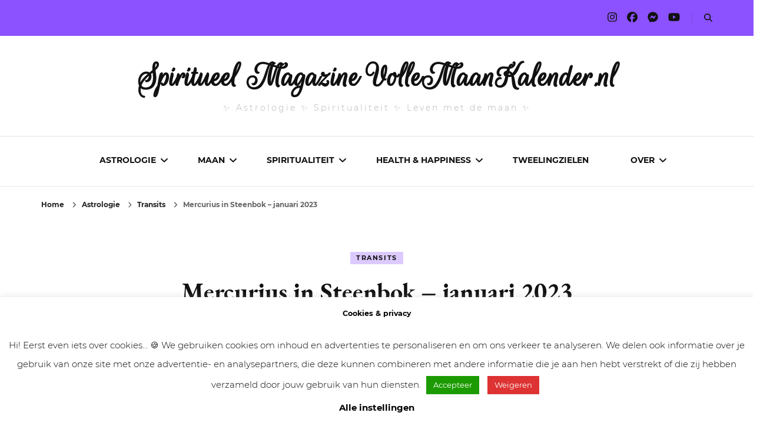

--- FILE ---
content_type: text/html; charset=UTF-8
request_url: https://www.vollemaankalender.nl/mercurius-in-steenbok-januari-2023/
body_size: 36381
content:
    <!DOCTYPE html>
    <html lang="nl-NL" prefix="og: http://ogp.me/ns# article: http://ogp.me/ns/article#">
    <head itemscope itemtype="http://schema.org/WebSite">
	    <meta charset="UTF-8">
    <meta name="viewport" content="width=device-width, initial-scale=1">
    <link rel="profile" href="http://gmpg.org/xfn/11">
    <meta name='robots' content='index, follow, max-image-preview:large, max-snippet:-1, max-video-preview:-1' />

	<!-- This site is optimized with the Yoast SEO Premium plugin v26.7 (Yoast SEO v26.7) - https://yoast.com/wordpress/plugins/seo/ -->
	<title>Mercurius in Steenbok - januari 2023 - VolleMaanKalender.nl</title>
	<meta name="description" content="Mercurius is vanaf woensdag 18 januari 2023 &#039;direct&#039; in teken Steenbok. Lees hier alles over Mercurius in Steenbok januari 2023." />
	<link rel="canonical" href="https://www.vollemaankalender.nl/mercurius-in-steenbok-januari-2023/" />
	<meta property="og:locale" content="nl_NL" />
	<meta property="og:type" content="article" />
	<meta property="og:title" content="Mercurius in Steenbok - januari 2023" />
	<meta property="og:description" content="Mercurius is vanaf woensdag 18 januari 2023 &#039;direct&#039; in teken Steenbok. Lees hier alles over Mercurius in Steenbok januari 2023." />
	<meta property="og:url" content="https://www.vollemaankalender.nl/mercurius-in-steenbok-januari-2023/" />
	<meta property="og:site_name" content="Spiritueel Magazine VolleMaanKalender.nl" />
	<meta property="article:publisher" content="https://www.facebook.com/vollemaankalender" />
	<meta property="article:published_time" content="2023-01-18T06:26:02+00:00" />
	<meta property="article:modified_time" content="2023-01-18T06:28:36+00:00" />
	<meta property="og:image" content="https://www.vollemaankalender.nl/wp-content/uploads/2023/01/Mercurius-in-Steenbok-januari-2023.jpg" />
	<meta property="og:image:width" content="1500" />
	<meta property="og:image:height" content="1200" />
	<meta property="og:image:type" content="image/jpeg" />
	<meta name="author" content="Nadi" />
	<script type="application/ld+json" class="yoast-schema-graph">{"@context":"https://schema.org","@graph":[{"@type":"Article","@id":"https://www.vollemaankalender.nl/mercurius-in-steenbok-januari-2023/#article","isPartOf":{"@id":"https://www.vollemaankalender.nl/mercurius-in-steenbok-januari-2023/"},"author":{"name":"Nadi","@id":"https://www.vollemaankalender.nl/#/schema/person/0e77f84dc71a62f7a88a2553673d9a91"},"headline":"Mercurius in Steenbok &#8211; januari 2023","datePublished":"2023-01-18T06:26:02+00:00","dateModified":"2023-01-18T06:28:36+00:00","mainEntityOfPage":{"@id":"https://www.vollemaankalender.nl/mercurius-in-steenbok-januari-2023/"},"wordCount":345,"commentCount":0,"publisher":{"@id":"https://www.vollemaankalender.nl/#organization"},"image":{"@id":"https://www.vollemaankalender.nl/mercurius-in-steenbok-januari-2023/#primaryimage"},"thumbnailUrl":"https://www.vollemaankalender.nl/wp-content/uploads/2023/01/Mercurius-in-Steenbok-januari-2023.jpg","keywords":["2023","Mercurius","Steenbok"],"articleSection":["Transits"],"inLanguage":"nl-NL","potentialAction":[{"@type":"CommentAction","name":"Comment","target":["https://www.vollemaankalender.nl/mercurius-in-steenbok-januari-2023/#respond"]}]},{"@type":"WebPage","@id":"https://www.vollemaankalender.nl/mercurius-in-steenbok-januari-2023/","url":"https://www.vollemaankalender.nl/mercurius-in-steenbok-januari-2023/","name":"Mercurius in Steenbok - januari 2023 - VolleMaanKalender.nl","isPartOf":{"@id":"https://www.vollemaankalender.nl/#website"},"primaryImageOfPage":{"@id":"https://www.vollemaankalender.nl/mercurius-in-steenbok-januari-2023/#primaryimage"},"image":{"@id":"https://www.vollemaankalender.nl/mercurius-in-steenbok-januari-2023/#primaryimage"},"thumbnailUrl":"https://www.vollemaankalender.nl/wp-content/uploads/2023/01/Mercurius-in-Steenbok-januari-2023.jpg","datePublished":"2023-01-18T06:26:02+00:00","dateModified":"2023-01-18T06:28:36+00:00","description":"Mercurius is vanaf woensdag 18 januari 2023 'direct' in teken Steenbok. Lees hier alles over Mercurius in Steenbok januari 2023.","breadcrumb":{"@id":"https://www.vollemaankalender.nl/mercurius-in-steenbok-januari-2023/#breadcrumb"},"inLanguage":"nl-NL","potentialAction":[{"@type":"ReadAction","target":["https://www.vollemaankalender.nl/mercurius-in-steenbok-januari-2023/"]}]},{"@type":"ImageObject","inLanguage":"nl-NL","@id":"https://www.vollemaankalender.nl/mercurius-in-steenbok-januari-2023/#primaryimage","url":"https://www.vollemaankalender.nl/wp-content/uploads/2023/01/Mercurius-in-Steenbok-januari-2023.jpg","contentUrl":"https://www.vollemaankalender.nl/wp-content/uploads/2023/01/Mercurius-in-Steenbok-januari-2023.jpg","width":1500,"height":1200,"caption":"Mercurius in Steenbok - januari 2023"},{"@type":"BreadcrumbList","@id":"https://www.vollemaankalender.nl/mercurius-in-steenbok-januari-2023/#breadcrumb","itemListElement":[{"@type":"ListItem","position":1,"name":"Home","item":"https://www.vollemaankalender.nl/"},{"@type":"ListItem","position":2,"name":"Mercurius in Steenbok &#8211; januari 2023"}]},{"@type":"WebSite","@id":"https://www.vollemaankalender.nl/#website","url":"https://www.vollemaankalender.nl/","name":"Spiritueel Magazine VolleMaanKalender.nl","description":"✨  Astrologie  ✨ Spiritualiteit  ✨  Leven met de maan ✨","publisher":{"@id":"https://www.vollemaankalender.nl/#organization"},"alternateName":"Volle Maan Kalender","potentialAction":[{"@type":"SearchAction","target":{"@type":"EntryPoint","urlTemplate":"https://www.vollemaankalender.nl/?s={search_term_string}"},"query-input":{"@type":"PropertyValueSpecification","valueRequired":true,"valueName":"search_term_string"}}],"inLanguage":"nl-NL"},{"@type":"Organization","@id":"https://www.vollemaankalender.nl/#organization","name":"VolleMaanKalender.nl","url":"https://www.vollemaankalender.nl/","logo":{"@type":"ImageObject","inLanguage":"nl-NL","@id":"https://www.vollemaankalender.nl/#/schema/logo/image/","url":"https://www.vollemaankalender.nl/wp-content/uploads/2023/09/Volle-Maan-Kalender-logo-voor-Yoast-VolleMaanKalender.nl_.jpg","contentUrl":"https://www.vollemaankalender.nl/wp-content/uploads/2023/09/Volle-Maan-Kalender-logo-voor-Yoast-VolleMaanKalender.nl_.jpg","width":1500,"height":1200,"caption":"VolleMaanKalender.nl"},"image":{"@id":"https://www.vollemaankalender.nl/#/schema/logo/image/"},"sameAs":["https://www.facebook.com/vollemaankalender","https://instagram.com/vollemaankalender","https://www.youtube.com/channel/UC3SK1TtLGHc91B_5EWICYCA"]},{"@type":"Person","@id":"https://www.vollemaankalender.nl/#/schema/person/0e77f84dc71a62f7a88a2553673d9a91","name":"Nadi","image":{"@type":"ImageObject","inLanguage":"nl-NL","@id":"https://www.vollemaankalender.nl/#/schema/person/image/","url":"https://secure.gravatar.com/avatar/76355a4b9a02476424bf1fedc2907bd9898430cb4c59a8780330f4cfa4251f33?s=96&d=mm&r=g","contentUrl":"https://secure.gravatar.com/avatar/76355a4b9a02476424bf1fedc2907bd9898430cb4c59a8780330f4cfa4251f33?s=96&d=mm&r=g","caption":"Nadi"},"description":"• Nadi Zoetebier • The future belongs to those who believe in the beauty of their dreams 🙏 • Eigenaar van VolleMaanKalender.nl, liefhebber van astrologie, leven met de maan en spiritualiteit • Moeder van twee zoontjes '21 &amp; '25 •","sameAs":["https://www.nadizoetebier.nl","https://instagram.com/nadizoetebier","https://www.linkedin.com/in/nadizoetebier/","https://x.com/nadizoetebier"],"gender":"vrouwelijk","url":"https://www.vollemaankalender.nl/author/nadizoetebier/"}]}</script>
	<!-- / Yoast SEO Premium plugin. -->


<link rel="alternate" type="application/rss+xml" title="Spiritueel Magazine VolleMaanKalender.nl &raquo; feed" href="https://www.vollemaankalender.nl/feed/" />
<link rel="alternate" type="application/rss+xml" title="Spiritueel Magazine VolleMaanKalender.nl &raquo; reacties feed" href="https://www.vollemaankalender.nl/comments/feed/" />
<link rel="alternate" type="application/rss+xml" title="Spiritueel Magazine VolleMaanKalender.nl &raquo; Mercurius in Steenbok &#8211; januari 2023 reacties feed" href="https://www.vollemaankalender.nl/mercurius-in-steenbok-januari-2023/feed/" />
<link rel="alternate" title="oEmbed (JSON)" type="application/json+oembed" href="https://www.vollemaankalender.nl/wp-json/oembed/1.0/embed?url=https%3A%2F%2Fwww.vollemaankalender.nl%2Fmercurius-in-steenbok-januari-2023%2F" />
<link rel="alternate" title="oEmbed (XML)" type="text/xml+oembed" href="https://www.vollemaankalender.nl/wp-json/oembed/1.0/embed?url=https%3A%2F%2Fwww.vollemaankalender.nl%2Fmercurius-in-steenbok-januari-2023%2F&#038;format=xml" />
<style id='wp-img-auto-sizes-contain-inline-css' type='text/css'>
img:is([sizes=auto i],[sizes^="auto," i]){contain-intrinsic-size:3000px 1500px}
/*# sourceURL=wp-img-auto-sizes-contain-inline-css */
</style>
<style id='wp-emoji-styles-inline-css' type='text/css'>

	img.wp-smiley, img.emoji {
		display: inline !important;
		border: none !important;
		box-shadow: none !important;
		height: 1em !important;
		width: 1em !important;
		margin: 0 0.07em !important;
		vertical-align: -0.1em !important;
		background: none !important;
		padding: 0 !important;
	}
/*# sourceURL=wp-emoji-styles-inline-css */
</style>
<style id='wp-block-library-inline-css' type='text/css'>
:root{--wp-block-synced-color:#7a00df;--wp-block-synced-color--rgb:122,0,223;--wp-bound-block-color:var(--wp-block-synced-color);--wp-editor-canvas-background:#ddd;--wp-admin-theme-color:#007cba;--wp-admin-theme-color--rgb:0,124,186;--wp-admin-theme-color-darker-10:#006ba1;--wp-admin-theme-color-darker-10--rgb:0,107,160.5;--wp-admin-theme-color-darker-20:#005a87;--wp-admin-theme-color-darker-20--rgb:0,90,135;--wp-admin-border-width-focus:2px}@media (min-resolution:192dpi){:root{--wp-admin-border-width-focus:1.5px}}.wp-element-button{cursor:pointer}:root .has-very-light-gray-background-color{background-color:#eee}:root .has-very-dark-gray-background-color{background-color:#313131}:root .has-very-light-gray-color{color:#eee}:root .has-very-dark-gray-color{color:#313131}:root .has-vivid-green-cyan-to-vivid-cyan-blue-gradient-background{background:linear-gradient(135deg,#00d084,#0693e3)}:root .has-purple-crush-gradient-background{background:linear-gradient(135deg,#34e2e4,#4721fb 50%,#ab1dfe)}:root .has-hazy-dawn-gradient-background{background:linear-gradient(135deg,#faaca8,#dad0ec)}:root .has-subdued-olive-gradient-background{background:linear-gradient(135deg,#fafae1,#67a671)}:root .has-atomic-cream-gradient-background{background:linear-gradient(135deg,#fdd79a,#004a59)}:root .has-nightshade-gradient-background{background:linear-gradient(135deg,#330968,#31cdcf)}:root .has-midnight-gradient-background{background:linear-gradient(135deg,#020381,#2874fc)}:root{--wp--preset--font-size--normal:16px;--wp--preset--font-size--huge:42px}.has-regular-font-size{font-size:1em}.has-larger-font-size{font-size:2.625em}.has-normal-font-size{font-size:var(--wp--preset--font-size--normal)}.has-huge-font-size{font-size:var(--wp--preset--font-size--huge)}.has-text-align-center{text-align:center}.has-text-align-left{text-align:left}.has-text-align-right{text-align:right}.has-fit-text{white-space:nowrap!important}#end-resizable-editor-section{display:none}.aligncenter{clear:both}.items-justified-left{justify-content:flex-start}.items-justified-center{justify-content:center}.items-justified-right{justify-content:flex-end}.items-justified-space-between{justify-content:space-between}.screen-reader-text{border:0;clip-path:inset(50%);height:1px;margin:-1px;overflow:hidden;padding:0;position:absolute;width:1px;word-wrap:normal!important}.screen-reader-text:focus{background-color:#ddd;clip-path:none;color:#444;display:block;font-size:1em;height:auto;left:5px;line-height:normal;padding:15px 23px 14px;text-decoration:none;top:5px;width:auto;z-index:100000}html :where(.has-border-color){border-style:solid}html :where([style*=border-top-color]){border-top-style:solid}html :where([style*=border-right-color]){border-right-style:solid}html :where([style*=border-bottom-color]){border-bottom-style:solid}html :where([style*=border-left-color]){border-left-style:solid}html :where([style*=border-width]){border-style:solid}html :where([style*=border-top-width]){border-top-style:solid}html :where([style*=border-right-width]){border-right-style:solid}html :where([style*=border-bottom-width]){border-bottom-style:solid}html :where([style*=border-left-width]){border-left-style:solid}html :where(img[class*=wp-image-]){height:auto;max-width:100%}:where(figure){margin:0 0 1em}html :where(.is-position-sticky){--wp-admin--admin-bar--position-offset:var(--wp-admin--admin-bar--height,0px)}@media screen and (max-width:600px){html :where(.is-position-sticky){--wp-admin--admin-bar--position-offset:0px}}

/*# sourceURL=wp-block-library-inline-css */
</style><style id='wp-block-heading-inline-css' type='text/css'>
h1:where(.wp-block-heading).has-background,h2:where(.wp-block-heading).has-background,h3:where(.wp-block-heading).has-background,h4:where(.wp-block-heading).has-background,h5:where(.wp-block-heading).has-background,h6:where(.wp-block-heading).has-background{padding:1.25em 2.375em}h1.has-text-align-left[style*=writing-mode]:where([style*=vertical-lr]),h1.has-text-align-right[style*=writing-mode]:where([style*=vertical-rl]),h2.has-text-align-left[style*=writing-mode]:where([style*=vertical-lr]),h2.has-text-align-right[style*=writing-mode]:where([style*=vertical-rl]),h3.has-text-align-left[style*=writing-mode]:where([style*=vertical-lr]),h3.has-text-align-right[style*=writing-mode]:where([style*=vertical-rl]),h4.has-text-align-left[style*=writing-mode]:where([style*=vertical-lr]),h4.has-text-align-right[style*=writing-mode]:where([style*=vertical-rl]),h5.has-text-align-left[style*=writing-mode]:where([style*=vertical-lr]),h5.has-text-align-right[style*=writing-mode]:where([style*=vertical-rl]),h6.has-text-align-left[style*=writing-mode]:where([style*=vertical-lr]),h6.has-text-align-right[style*=writing-mode]:where([style*=vertical-rl]){rotate:180deg}
/*# sourceURL=https://www.vollemaankalender.nl/wp-includes/blocks/heading/style.min.css */
</style>
<style id='wp-block-paragraph-inline-css' type='text/css'>
.is-small-text{font-size:.875em}.is-regular-text{font-size:1em}.is-large-text{font-size:2.25em}.is-larger-text{font-size:3em}.has-drop-cap:not(:focus):first-letter{float:left;font-size:8.4em;font-style:normal;font-weight:100;line-height:.68;margin:.05em .1em 0 0;text-transform:uppercase}body.rtl .has-drop-cap:not(:focus):first-letter{float:none;margin-left:.1em}p.has-drop-cap.has-background{overflow:hidden}:root :where(p.has-background){padding:1.25em 2.375em}:where(p.has-text-color:not(.has-link-color)) a{color:inherit}p.has-text-align-left[style*="writing-mode:vertical-lr"],p.has-text-align-right[style*="writing-mode:vertical-rl"]{rotate:180deg}
/*# sourceURL=https://www.vollemaankalender.nl/wp-includes/blocks/paragraph/style.min.css */
</style>
<style id='global-styles-inline-css' type='text/css'>
:root{--wp--preset--aspect-ratio--square: 1;--wp--preset--aspect-ratio--4-3: 4/3;--wp--preset--aspect-ratio--3-4: 3/4;--wp--preset--aspect-ratio--3-2: 3/2;--wp--preset--aspect-ratio--2-3: 2/3;--wp--preset--aspect-ratio--16-9: 16/9;--wp--preset--aspect-ratio--9-16: 9/16;--wp--preset--color--black: #000000;--wp--preset--color--cyan-bluish-gray: #abb8c3;--wp--preset--color--white: #ffffff;--wp--preset--color--pale-pink: #f78da7;--wp--preset--color--vivid-red: #cf2e2e;--wp--preset--color--luminous-vivid-orange: #ff6900;--wp--preset--color--luminous-vivid-amber: #fcb900;--wp--preset--color--light-green-cyan: #7bdcb5;--wp--preset--color--vivid-green-cyan: #00d084;--wp--preset--color--pale-cyan-blue: #8ed1fc;--wp--preset--color--vivid-cyan-blue: #0693e3;--wp--preset--color--vivid-purple: #9b51e0;--wp--preset--gradient--vivid-cyan-blue-to-vivid-purple: linear-gradient(135deg,rgb(6,147,227) 0%,rgb(155,81,224) 100%);--wp--preset--gradient--light-green-cyan-to-vivid-green-cyan: linear-gradient(135deg,rgb(122,220,180) 0%,rgb(0,208,130) 100%);--wp--preset--gradient--luminous-vivid-amber-to-luminous-vivid-orange: linear-gradient(135deg,rgb(252,185,0) 0%,rgb(255,105,0) 100%);--wp--preset--gradient--luminous-vivid-orange-to-vivid-red: linear-gradient(135deg,rgb(255,105,0) 0%,rgb(207,46,46) 100%);--wp--preset--gradient--very-light-gray-to-cyan-bluish-gray: linear-gradient(135deg,rgb(238,238,238) 0%,rgb(169,184,195) 100%);--wp--preset--gradient--cool-to-warm-spectrum: linear-gradient(135deg,rgb(74,234,220) 0%,rgb(151,120,209) 20%,rgb(207,42,186) 40%,rgb(238,44,130) 60%,rgb(251,105,98) 80%,rgb(254,248,76) 100%);--wp--preset--gradient--blush-light-purple: linear-gradient(135deg,rgb(255,206,236) 0%,rgb(152,150,240) 100%);--wp--preset--gradient--blush-bordeaux: linear-gradient(135deg,rgb(254,205,165) 0%,rgb(254,45,45) 50%,rgb(107,0,62) 100%);--wp--preset--gradient--luminous-dusk: linear-gradient(135deg,rgb(255,203,112) 0%,rgb(199,81,192) 50%,rgb(65,88,208) 100%);--wp--preset--gradient--pale-ocean: linear-gradient(135deg,rgb(255,245,203) 0%,rgb(182,227,212) 50%,rgb(51,167,181) 100%);--wp--preset--gradient--electric-grass: linear-gradient(135deg,rgb(202,248,128) 0%,rgb(113,206,126) 100%);--wp--preset--gradient--midnight: linear-gradient(135deg,rgb(2,3,129) 0%,rgb(40,116,252) 100%);--wp--preset--font-size--small: 13px;--wp--preset--font-size--medium: 20px;--wp--preset--font-size--large: 36px;--wp--preset--font-size--x-large: 42px;--wp--preset--spacing--20: 0.44rem;--wp--preset--spacing--30: 0.67rem;--wp--preset--spacing--40: 1rem;--wp--preset--spacing--50: 1.5rem;--wp--preset--spacing--60: 2.25rem;--wp--preset--spacing--70: 3.38rem;--wp--preset--spacing--80: 5.06rem;--wp--preset--shadow--natural: 6px 6px 9px rgba(0, 0, 0, 0.2);--wp--preset--shadow--deep: 12px 12px 50px rgba(0, 0, 0, 0.4);--wp--preset--shadow--sharp: 6px 6px 0px rgba(0, 0, 0, 0.2);--wp--preset--shadow--outlined: 6px 6px 0px -3px rgb(255, 255, 255), 6px 6px rgb(0, 0, 0);--wp--preset--shadow--crisp: 6px 6px 0px rgb(0, 0, 0);}:where(.is-layout-flex){gap: 0.5em;}:where(.is-layout-grid){gap: 0.5em;}body .is-layout-flex{display: flex;}.is-layout-flex{flex-wrap: wrap;align-items: center;}.is-layout-flex > :is(*, div){margin: 0;}body .is-layout-grid{display: grid;}.is-layout-grid > :is(*, div){margin: 0;}:where(.wp-block-columns.is-layout-flex){gap: 2em;}:where(.wp-block-columns.is-layout-grid){gap: 2em;}:where(.wp-block-post-template.is-layout-flex){gap: 1.25em;}:where(.wp-block-post-template.is-layout-grid){gap: 1.25em;}.has-black-color{color: var(--wp--preset--color--black) !important;}.has-cyan-bluish-gray-color{color: var(--wp--preset--color--cyan-bluish-gray) !important;}.has-white-color{color: var(--wp--preset--color--white) !important;}.has-pale-pink-color{color: var(--wp--preset--color--pale-pink) !important;}.has-vivid-red-color{color: var(--wp--preset--color--vivid-red) !important;}.has-luminous-vivid-orange-color{color: var(--wp--preset--color--luminous-vivid-orange) !important;}.has-luminous-vivid-amber-color{color: var(--wp--preset--color--luminous-vivid-amber) !important;}.has-light-green-cyan-color{color: var(--wp--preset--color--light-green-cyan) !important;}.has-vivid-green-cyan-color{color: var(--wp--preset--color--vivid-green-cyan) !important;}.has-pale-cyan-blue-color{color: var(--wp--preset--color--pale-cyan-blue) !important;}.has-vivid-cyan-blue-color{color: var(--wp--preset--color--vivid-cyan-blue) !important;}.has-vivid-purple-color{color: var(--wp--preset--color--vivid-purple) !important;}.has-black-background-color{background-color: var(--wp--preset--color--black) !important;}.has-cyan-bluish-gray-background-color{background-color: var(--wp--preset--color--cyan-bluish-gray) !important;}.has-white-background-color{background-color: var(--wp--preset--color--white) !important;}.has-pale-pink-background-color{background-color: var(--wp--preset--color--pale-pink) !important;}.has-vivid-red-background-color{background-color: var(--wp--preset--color--vivid-red) !important;}.has-luminous-vivid-orange-background-color{background-color: var(--wp--preset--color--luminous-vivid-orange) !important;}.has-luminous-vivid-amber-background-color{background-color: var(--wp--preset--color--luminous-vivid-amber) !important;}.has-light-green-cyan-background-color{background-color: var(--wp--preset--color--light-green-cyan) !important;}.has-vivid-green-cyan-background-color{background-color: var(--wp--preset--color--vivid-green-cyan) !important;}.has-pale-cyan-blue-background-color{background-color: var(--wp--preset--color--pale-cyan-blue) !important;}.has-vivid-cyan-blue-background-color{background-color: var(--wp--preset--color--vivid-cyan-blue) !important;}.has-vivid-purple-background-color{background-color: var(--wp--preset--color--vivid-purple) !important;}.has-black-border-color{border-color: var(--wp--preset--color--black) !important;}.has-cyan-bluish-gray-border-color{border-color: var(--wp--preset--color--cyan-bluish-gray) !important;}.has-white-border-color{border-color: var(--wp--preset--color--white) !important;}.has-pale-pink-border-color{border-color: var(--wp--preset--color--pale-pink) !important;}.has-vivid-red-border-color{border-color: var(--wp--preset--color--vivid-red) !important;}.has-luminous-vivid-orange-border-color{border-color: var(--wp--preset--color--luminous-vivid-orange) !important;}.has-luminous-vivid-amber-border-color{border-color: var(--wp--preset--color--luminous-vivid-amber) !important;}.has-light-green-cyan-border-color{border-color: var(--wp--preset--color--light-green-cyan) !important;}.has-vivid-green-cyan-border-color{border-color: var(--wp--preset--color--vivid-green-cyan) !important;}.has-pale-cyan-blue-border-color{border-color: var(--wp--preset--color--pale-cyan-blue) !important;}.has-vivid-cyan-blue-border-color{border-color: var(--wp--preset--color--vivid-cyan-blue) !important;}.has-vivid-purple-border-color{border-color: var(--wp--preset--color--vivid-purple) !important;}.has-vivid-cyan-blue-to-vivid-purple-gradient-background{background: var(--wp--preset--gradient--vivid-cyan-blue-to-vivid-purple) !important;}.has-light-green-cyan-to-vivid-green-cyan-gradient-background{background: var(--wp--preset--gradient--light-green-cyan-to-vivid-green-cyan) !important;}.has-luminous-vivid-amber-to-luminous-vivid-orange-gradient-background{background: var(--wp--preset--gradient--luminous-vivid-amber-to-luminous-vivid-orange) !important;}.has-luminous-vivid-orange-to-vivid-red-gradient-background{background: var(--wp--preset--gradient--luminous-vivid-orange-to-vivid-red) !important;}.has-very-light-gray-to-cyan-bluish-gray-gradient-background{background: var(--wp--preset--gradient--very-light-gray-to-cyan-bluish-gray) !important;}.has-cool-to-warm-spectrum-gradient-background{background: var(--wp--preset--gradient--cool-to-warm-spectrum) !important;}.has-blush-light-purple-gradient-background{background: var(--wp--preset--gradient--blush-light-purple) !important;}.has-blush-bordeaux-gradient-background{background: var(--wp--preset--gradient--blush-bordeaux) !important;}.has-luminous-dusk-gradient-background{background: var(--wp--preset--gradient--luminous-dusk) !important;}.has-pale-ocean-gradient-background{background: var(--wp--preset--gradient--pale-ocean) !important;}.has-electric-grass-gradient-background{background: var(--wp--preset--gradient--electric-grass) !important;}.has-midnight-gradient-background{background: var(--wp--preset--gradient--midnight) !important;}.has-small-font-size{font-size: var(--wp--preset--font-size--small) !important;}.has-medium-font-size{font-size: var(--wp--preset--font-size--medium) !important;}.has-large-font-size{font-size: var(--wp--preset--font-size--large) !important;}.has-x-large-font-size{font-size: var(--wp--preset--font-size--x-large) !important;}
/*# sourceURL=global-styles-inline-css */
</style>

<style id='classic-theme-styles-inline-css' type='text/css'>
/*! This file is auto-generated */
.wp-block-button__link{color:#fff;background-color:#32373c;border-radius:9999px;box-shadow:none;text-decoration:none;padding:calc(.667em + 2px) calc(1.333em + 2px);font-size:1.125em}.wp-block-file__button{background:#32373c;color:#fff;text-decoration:none}
/*# sourceURL=/wp-includes/css/classic-themes.min.css */
</style>
<link rel='stylesheet' id='blossomthemes-toolkit-css' href='https://www.vollemaankalender.nl/wp-content/plugins/blossomthemes-toolkit/public/css/blossomthemes-toolkit-public.min.css' type='text/css' media='all' />
<link rel='stylesheet' id='cookie-law-info-css' href='https://www.vollemaankalender.nl/wp-content/plugins/cookie-law-info/legacy/public/css/cookie-law-info-public.css' type='text/css' media='all' />
<link rel='stylesheet' id='cookie-law-info-gdpr-css' href='https://www.vollemaankalender.nl/wp-content/plugins/cookie-law-info/legacy/public/css/cookie-law-info-gdpr.css' type='text/css' media='all' />
<link rel='stylesheet' id='owl-carousel-css' href='https://www.vollemaankalender.nl/wp-content/themes/blossom-fashion-pro/css/owl.carousel.min.css' type='text/css' media='all' />
<link rel='stylesheet' id='animate-css' href='https://www.vollemaankalender.nl/wp-content/themes/blossom-fashion-pro/css/animate.min.css' type='text/css' media='all' />
<link rel='stylesheet' id='blossom-fashion-pro-css' href='https://www.vollemaankalender.nl/wp-content/themes/blossom-fashion-pro/style.css' type='text/css' media='all' />
<script type="text/javascript" src="https://www.vollemaankalender.nl/wp-includes/js/jquery/jquery.min.js" id="jquery-core-js"></script>
<script type="text/javascript" src="https://www.vollemaankalender.nl/wp-includes/js/jquery/jquery-migrate.min.js" id="jquery-migrate-js"></script>
<script type="text/javascript" id="cookie-law-info-js-extra">
/* <![CDATA[ */
var Cli_Data = {"nn_cookie_ids":["__gads","CONSENT","ANON_ID","sp_t","sp_landing","__gpi","IDE","YSC","VISITOR_INFO1_LIVE","yt-remote-device-id","yt.innertube::requests","yt.innertube::nextId","yt-remote-connected-devices","wfivefivec","UserID1","ANON_ID_old","_ga","_gid","_gat_gtag_UA_*","_ga_*","VISITOR_PRIVACY_METADATA","loglevel","matchgoogle","ar_debug","CookieLawInfoConsent","cookielawinfo-checkbox-necessary","cookielawinfo-checkbox-non-necessary","JSESSIONID","test_cookie"],"cookielist":[],"non_necessary_cookies":{"necessary":["CookieLawInfoConsent","JSESSIONID"],"others":["VISITOR_PRIVACY_METADATA","loglevel","matchgoogle","ar_debug"],"advertisement":["__gpi","IDE","YSC","VISITOR_INFO1_LIVE","yt-remote-device-id","yt.innertube::requests","yt.innertube::nextId","yt-remote-connected-devices","wfivefivec","UserID1","ANON_ID_old","test_cookie"],"analytics":["__gads","CONSENT","ANON_ID","_ga","_gid","_gat_gtag_UA_*","_ga_*"],"functional":["sp_t","sp_landing"]},"ccpaEnabled":"","ccpaRegionBased":"","ccpaBarEnabled":"","strictlyEnabled":["necessary","obligatoire"],"ccpaType":"gdpr","js_blocking":"","custom_integration":"","triggerDomRefresh":"","secure_cookies":""};
var cli_cookiebar_settings = {"animate_speed_hide":"500","animate_speed_show":"500","background":"#FFF","border":"#b1a6a6c2","border_on":"","button_1_button_colour":"#1c9b00","button_1_button_hover":"#167c00","button_1_link_colour":"#fff","button_1_as_button":"1","button_1_new_win":"","button_2_button_colour":"#333","button_2_button_hover":"#292929","button_2_link_colour":"#444","button_2_as_button":"","button_2_hidebar":"","button_3_button_colour":"#dd3333","button_3_button_hover":"#b12929","button_3_link_colour":"#fff","button_3_as_button":"1","button_3_new_win":"","button_4_button_colour":"#000","button_4_button_hover":"#000000","button_4_link_colour":"#000000","button_4_as_button":"","button_7_button_colour":"#61a229","button_7_button_hover":"#4e8221","button_7_link_colour":"#fff","button_7_as_button":"1","button_7_new_win":"","font_family":"inherit","header_fix":"","notify_animate_hide":"1","notify_animate_show":"1","notify_div_id":"#cookie-law-info-bar","notify_position_horizontal":"right","notify_position_vertical":"bottom","scroll_close":"","scroll_close_reload":"","accept_close_reload":"","reject_close_reload":"","showagain_tab":"","showagain_background":"#fff","showagain_border":"#000","showagain_div_id":"#cookie-law-info-again","showagain_x_position":"100px","text":"#000","show_once_yn":"","show_once":"10000","logging_on":"","as_popup":"","popup_overlay":"","bar_heading_text":"Cookies & privacy","cookie_bar_as":"banner","popup_showagain_position":"bottom-right","widget_position":"left"};
var log_object = {"ajax_url":"https://www.vollemaankalender.nl/wp-admin/admin-ajax.php"};
//# sourceURL=cookie-law-info-js-extra
/* ]]> */
</script>
<script type="text/javascript" src="https://www.vollemaankalender.nl/wp-content/plugins/cookie-law-info/legacy/public/js/cookie-law-info-public.js" id="cookie-law-info-js"></script>
<link rel="https://api.w.org/" href="https://www.vollemaankalender.nl/wp-json/" /><link rel="alternate" title="JSON" type="application/json" href="https://www.vollemaankalender.nl/wp-json/wp/v2/posts/44239" /><link rel="EditURI" type="application/rsd+xml" title="RSD" href="https://www.vollemaankalender.nl/xmlrpc.php?rsd" />
<meta name="generator" content="WordPress 6.9" />
<link rel='shortlink' href='https://www.vollemaankalender.nl/?p=44239' />
<meta name="verification" content="5f0a7a443761fadbd6700b19b0738c63" />
<!-- Begin TradeTracker SuperTag Code -->
<script type="text/javascript">

    var _TradeTrackerTagOptions = {
        t: 'a',
        s: '366137',
        chk: 'a57de23ba2b9f8c7932eed365d3687f2',
        overrideOptions: {}
    };

    (function() {var tt = document.createElement('script'), s = document.getElementsByTagName('script')[0]; tt.setAttribute('type', 'text/javascript'); tt.setAttribute('src', (document.location.protocol == 'https:' ? 'https' : 'http') + '://tm.tradetracker.net/tag?t=' + _TradeTrackerTagOptions.t + '&s=' + _TradeTrackerTagOptions.s + '&chk=' + _TradeTrackerTagOptions.chk); s.parentNode.insertBefore(tt, s);})();
</script>
<!-- End TradeTracker SuperTag Code -->

<script async src="https://pagead2.googlesyndication.com/pagead/js/adsbygoogle.js?client=ca-pub-3642139625124320"
     crossorigin="anonymous"></script><!-- Analytics by WP Statistics - https://wp-statistics.com -->
<link rel="pingback" href="https://www.vollemaankalender.nl/xmlrpc.php"><script type="application/ld+json">{
    "@context": "http://schema.org",
    "@type": "Blog",
    "mainEntityOfPage": {
        "@type": "WebPage",
        "@id": "https://www.vollemaankalender.nl/mercurius-in-steenbok-januari-2023/"
    },
    "headline": "Mercurius in Steenbok - januari 2023 - VolleMaanKalender.nl",
    "datePublished": "2023-01-18T06:26:02+0000",
    "dateModified": "2023-01-18T06:28:36+0000",
    "author": {
        "@type": "Person",
        "name": "Nadi"
    },
    "description": "Mercurius is vanaf woensdag 18 januari 2023 'direct' in teken Steenbok. Lees hier alles over Mercurius in Steenbok januari 2023.",
    "image": {
        "@type": "ImageObject",
        "url": "https://www.vollemaankalender.nl/wp-content/uploads/2023/01/Mercurius-in-Steenbok-januari-2023.jpg",
        "width": 1500,
        "height": 1200
    }
}</script><!-- Global site tag (gtag.js) - Google Analytics -->
<script async src="https://www.googletagmanager.com/gtag/js?id=UA-151026332-1"></script>
<script>
  window.dataLayer = window.dataLayer || [];
  function gtag(){dataLayer.push(arguments);}
  gtag('js', new Date());

  gtag('config', 'UA-151026332-1');
</script>
<meta property="og:title" content="Mercurius in Steenbok &#8211; januari 2023" />
<meta property="og:type" content="article" />
<meta property="og:image" content="https://www.vollemaankalender.nl/wp-content/uploads/2023/01/Mercurius-in-Steenbok-januari-2023.jpg" />
<meta property="og:url" content="https://www.vollemaankalender.nl/mercurius-in-steenbok-januari-2023/" />
<meta property="og:description" content="Mercurius is vanaf woensdag 18 januari 2023 &#039;direct&#039; in teken Steenbok. Lees hier alles over Mercurius in Steenbok januari 2023." />
<meta property="og:locale" content="nl_NL" />
<meta property="og:site_name" content="Spiritueel Magazine VolleMaanKalender.nl" />
<meta name="twitter:card" content="summary_large_image" />
<meta property="article:tag" content="2023" />
<meta property="article:tag" content="Mercurius" />
<meta property="article:tag" content="Steenbok" />
<meta property="article:section" content="Transits" />
<meta property="article:published_time" content="2023-01-18T06:26:02+00:00" />
<meta property="article:modified_time" content="2023-01-18T06:28:36+00:00" />
<meta property="article:author" content="https://www.vollemaankalender.nl/author/nadizoetebier/" />
<style type="text/css">.saboxplugin-wrap{-webkit-box-sizing:border-box;-moz-box-sizing:border-box;-ms-box-sizing:border-box;box-sizing:border-box;border:1px solid #eee;width:100%;clear:both;display:block;overflow:hidden;word-wrap:break-word;position:relative}.saboxplugin-wrap .saboxplugin-gravatar{float:left;padding:0 20px 20px 20px}.saboxplugin-wrap .saboxplugin-gravatar img{max-width:100px;height:auto;border-radius:0;}.saboxplugin-wrap .saboxplugin-authorname{font-size:18px;line-height:1;margin:20px 0 0 20px;display:block}.saboxplugin-wrap .saboxplugin-authorname a{text-decoration:none}.saboxplugin-wrap .saboxplugin-authorname a:focus{outline:0}.saboxplugin-wrap .saboxplugin-desc{display:block;margin:5px 20px}.saboxplugin-wrap .saboxplugin-desc a{text-decoration:underline}.saboxplugin-wrap .saboxplugin-desc p{margin:5px 0 12px}.saboxplugin-wrap .saboxplugin-web{margin:0 20px 15px;text-align:left}.saboxplugin-wrap .sab-web-position{text-align:right}.saboxplugin-wrap .saboxplugin-web a{color:#ccc;text-decoration:none}.saboxplugin-wrap .saboxplugin-socials{position:relative;display:block;background:#fcfcfc;padding:5px;border-top:1px solid #eee}.saboxplugin-wrap .saboxplugin-socials a svg{width:20px;height:20px}.saboxplugin-wrap .saboxplugin-socials a svg .st2{fill:#fff; transform-origin:center center;}.saboxplugin-wrap .saboxplugin-socials a svg .st1{fill:rgba(0,0,0,.3)}.saboxplugin-wrap .saboxplugin-socials a:hover{opacity:.8;-webkit-transition:opacity .4s;-moz-transition:opacity .4s;-o-transition:opacity .4s;transition:opacity .4s;box-shadow:none!important;-webkit-box-shadow:none!important}.saboxplugin-wrap .saboxplugin-socials .saboxplugin-icon-color{box-shadow:none;padding:0;border:0;-webkit-transition:opacity .4s;-moz-transition:opacity .4s;-o-transition:opacity .4s;transition:opacity .4s;display:inline-block;color:#fff;font-size:0;text-decoration:inherit;margin:5px;-webkit-border-radius:0;-moz-border-radius:0;-ms-border-radius:0;-o-border-radius:0;border-radius:0;overflow:hidden}.saboxplugin-wrap .saboxplugin-socials .saboxplugin-icon-grey{text-decoration:inherit;box-shadow:none;position:relative;display:-moz-inline-stack;display:inline-block;vertical-align:middle;zoom:1;margin:10px 5px;color:#444;fill:#444}.clearfix:after,.clearfix:before{content:' ';display:table;line-height:0;clear:both}.ie7 .clearfix{zoom:1}.saboxplugin-socials.sabox-colored .saboxplugin-icon-color .sab-twitch{border-color:#38245c}.saboxplugin-socials.sabox-colored .saboxplugin-icon-color .sab-behance{border-color:#003eb0}.saboxplugin-socials.sabox-colored .saboxplugin-icon-color .sab-deviantart{border-color:#036824}.saboxplugin-socials.sabox-colored .saboxplugin-icon-color .sab-digg{border-color:#00327c}.saboxplugin-socials.sabox-colored .saboxplugin-icon-color .sab-dribbble{border-color:#ba1655}.saboxplugin-socials.sabox-colored .saboxplugin-icon-color .sab-facebook{border-color:#1e2e4f}.saboxplugin-socials.sabox-colored .saboxplugin-icon-color .sab-flickr{border-color:#003576}.saboxplugin-socials.sabox-colored .saboxplugin-icon-color .sab-github{border-color:#264874}.saboxplugin-socials.sabox-colored .saboxplugin-icon-color .sab-google{border-color:#0b51c5}.saboxplugin-socials.sabox-colored .saboxplugin-icon-color .sab-html5{border-color:#902e13}.saboxplugin-socials.sabox-colored .saboxplugin-icon-color .sab-instagram{border-color:#1630aa}.saboxplugin-socials.sabox-colored .saboxplugin-icon-color .sab-linkedin{border-color:#00344f}.saboxplugin-socials.sabox-colored .saboxplugin-icon-color .sab-pinterest{border-color:#5b040e}.saboxplugin-socials.sabox-colored .saboxplugin-icon-color .sab-reddit{border-color:#992900}.saboxplugin-socials.sabox-colored .saboxplugin-icon-color .sab-rss{border-color:#a43b0a}.saboxplugin-socials.sabox-colored .saboxplugin-icon-color .sab-sharethis{border-color:#5d8420}.saboxplugin-socials.sabox-colored .saboxplugin-icon-color .sab-soundcloud{border-color:#995200}.saboxplugin-socials.sabox-colored .saboxplugin-icon-color .sab-spotify{border-color:#0f612c}.saboxplugin-socials.sabox-colored .saboxplugin-icon-color .sab-stackoverflow{border-color:#a95009}.saboxplugin-socials.sabox-colored .saboxplugin-icon-color .sab-steam{border-color:#006388}.saboxplugin-socials.sabox-colored .saboxplugin-icon-color .sab-user_email{border-color:#b84e05}.saboxplugin-socials.sabox-colored .saboxplugin-icon-color .sab-tumblr{border-color:#10151b}.saboxplugin-socials.sabox-colored .saboxplugin-icon-color .sab-twitter{border-color:#0967a0}.saboxplugin-socials.sabox-colored .saboxplugin-icon-color .sab-vimeo{border-color:#0d7091}.saboxplugin-socials.sabox-colored .saboxplugin-icon-color .sab-windows{border-color:#003f71}.saboxplugin-socials.sabox-colored .saboxplugin-icon-color .sab-whatsapp{border-color:#003f71}.saboxplugin-socials.sabox-colored .saboxplugin-icon-color .sab-wordpress{border-color:#0f3647}.saboxplugin-socials.sabox-colored .saboxplugin-icon-color .sab-yahoo{border-color:#14002d}.saboxplugin-socials.sabox-colored .saboxplugin-icon-color .sab-youtube{border-color:#900}.saboxplugin-socials.sabox-colored .saboxplugin-icon-color .sab-xing{border-color:#000202}.saboxplugin-socials.sabox-colored .saboxplugin-icon-color .sab-mixcloud{border-color:#2475a0}.saboxplugin-socials.sabox-colored .saboxplugin-icon-color .sab-vk{border-color:#243549}.saboxplugin-socials.sabox-colored .saboxplugin-icon-color .sab-medium{border-color:#00452c}.saboxplugin-socials.sabox-colored .saboxplugin-icon-color .sab-quora{border-color:#420e00}.saboxplugin-socials.sabox-colored .saboxplugin-icon-color .sab-meetup{border-color:#9b181c}.saboxplugin-socials.sabox-colored .saboxplugin-icon-color .sab-goodreads{border-color:#000}.saboxplugin-socials.sabox-colored .saboxplugin-icon-color .sab-snapchat{border-color:#999700}.saboxplugin-socials.sabox-colored .saboxplugin-icon-color .sab-500px{border-color:#00557f}.saboxplugin-socials.sabox-colored .saboxplugin-icon-color .sab-mastodont{border-color:#185886}.sabox-plus-item{margin-bottom:20px}@media screen and (max-width:480px){.saboxplugin-wrap{text-align:center}.saboxplugin-wrap .saboxplugin-gravatar{float:none;padding:20px 0;text-align:center;margin:0 auto;display:block}.saboxplugin-wrap .saboxplugin-gravatar img{float:none;display:inline-block;display:-moz-inline-stack;vertical-align:middle;zoom:1}.saboxplugin-wrap .saboxplugin-desc{margin:0 10px 20px;text-align:center}.saboxplugin-wrap .saboxplugin-authorname{text-align:center;margin:10px 0 20px}}body .saboxplugin-authorname a,body .saboxplugin-authorname a:hover{box-shadow:none;-webkit-box-shadow:none}a.sab-profile-edit{font-size:16px!important;line-height:1!important}.sab-edit-settings a,a.sab-profile-edit{color:#0073aa!important;box-shadow:none!important;-webkit-box-shadow:none!important}.sab-edit-settings{margin-right:15px;position:absolute;right:0;z-index:2;bottom:10px;line-height:20px}.sab-edit-settings i{margin-left:5px}.saboxplugin-socials{line-height:1!important}.rtl .saboxplugin-wrap .saboxplugin-gravatar{float:right}.rtl .saboxplugin-wrap .saboxplugin-authorname{display:flex;align-items:center}.rtl .saboxplugin-wrap .saboxplugin-authorname .sab-profile-edit{margin-right:10px}.rtl .sab-edit-settings{right:auto;left:0}img.sab-custom-avatar{max-width:75px;}.saboxplugin-wrap .saboxplugin-gravatar img {-webkit-border-radius:50%;-moz-border-radius:50%;-ms-border-radius:50%;-o-border-radius:50%;border-radius:50%;}.saboxplugin-wrap .saboxplugin-gravatar img {-webkit-border-radius:50%;-moz-border-radius:50%;-ms-border-radius:50%;-o-border-radius:50%;border-radius:50%;}.saboxplugin-wrap {margin-top:0px; margin-bottom:0px; padding: 0px 0px }.saboxplugin-wrap .saboxplugin-authorname {font-size:18px; line-height:25px;}.saboxplugin-wrap .saboxplugin-desc p, .saboxplugin-wrap .saboxplugin-desc {font-size:14px !important; line-height:21px !important;}.saboxplugin-wrap .saboxplugin-web {font-size:14px;}.saboxplugin-wrap .saboxplugin-socials a svg {width:18px;height:18px;}</style><style type='text/css' media='all'>
    .content-newsletter .blossomthemes-email-newsletter-wrapper.bg-img:after,
    .widget_blossomthemes_email_newsletter_widget .blossomthemes-email-newsletter-wrapper:after{
        background: rgba(140, 82, 255, 0.8);    }
    
    /*Typography*/

    body,
    button,
    input,
    select,
    optgroup,
    textarea{
        font-family : Montserrat;
        font-size   : 18px;        
    }
    
    .sticky-bar-content {
        background: #f1d3d3;
        color: #666666;
    }

    .sticky-t-bar:not(.active) .close {
        background: #f1d3d3;
    }

    .site-description,
    .search .top-section .search-form input[type="search"]{
		font-family: Montserrat;
	}
    body{
        background: url() #ffffff;
    }
    
    .site-title{
        font-size   : 60px;
        font-family : Rouge Script;
        font-weight : 400;
        font-style  : normal;
    }

    .site-title a{
		color: #111111;
	}

	.custom-logo-link img{
        width: 150px;
        max-width: 100%;
    }

    .static-banner .banner-caption .banner-title, 
    .page-template-contact .top-section .section-header h2, 
    .archive.author .top-section .text-holder .author-title {
	    font-family: EB Garamond;
	}

    /*Color Scheme*/
    a,
    .site-header .social-networks li a:hover,
    .site-title a:hover,
    .banner .text-holder .cat-links a:hover,
	.shop-section .shop-slider .item h3 a:hover,
	#primary .post .entry-header .cat-links a:hover,
	#primary .post .entry-header .entry-meta a:hover,
	#primary .post .entry-footer .social-networks li a:hover,
	.search #primary article .entry-footer .social-networks li a:hover,
	.widget ul li a:hover,
	.widget_bttk_author_bio .author-bio-socicons ul li a:hover,
	.widget_bttk_popular_post ul li .entry-header .entry-title a:hover,
	.widget_bttk_pro_recent_post ul li .entry-header .entry-title a:hover,
	.widget_bttk_popular_post ul li .entry-header .entry-meta a:hover,
	.widget_bttk_pro_recent_post ul li .entry-header .entry-meta a:hover,
	.bottom-shop-section .bottom-shop-slider .item .product-category a:hover,
	.bottom-shop-section .bottom-shop-slider .item h3 a:hover,
	.instagram-section .header .title a:hover,
	.site-footer .widget ul li a:hover,
	.site-footer .widget_bttk_popular_post ul li .entry-header .entry-title a:hover,
	.site-footer .widget_bttk_pro_recent_post ul li .entry-header .entry-title a:hover,
	.single .single-header .site-title:hover,
	.single .single-header .right .social-share .social-networks li a:hover,
	.comments-area .comment-body .fn a:hover,
	.comments-area .comment-body .comment-metadata a:hover,
	.page-template-contact .contact-details .contact-info-holder .col .icon-holder,
	.page-template-contact .contact-details .contact-info-holder .col .text-holder h3 a:hover,
	.page-template-contact .contact-details .contact-info-holder .col .social-networks li a:hover,
	.widget_bttk_posts_category_slider_widget .carousel-title .title a:hover,
    .portfolio-sorting .button:hover,
    .portfolio-sorting .button.is-checked,
    .portfolio-item .portfolio-cat a:hover,
    .entry-header .portfolio-cat a:hover,
    .single-blossom-portfolio .post-navigation .nav-previous a:hover,
    .single-blossom-portfolio .post-navigation .nav-next a:hover, 
    .single-post-layout-four .single-post-header-holder .entry-header .cat-links a:hover, 
    .single-post-layout-four .single-post-header-holder .entry-header .entry-meta a:hover, 
	.banner-layout-two .owl-dots .owl-dot::after {
		color: #8c52ff;
	}

	.site-header .tools .cart .number,
	.shop-section .header .title:after,
	.header-two .header-t,
	.header-six .header-t,
	.header-eight .header-t,
	.shop-section .shop-slider .item .product-image .btn-add-to-cart:hover,
	.widget .widget-title:before,
	.widget .widget-title:after,
	.widget_calendar caption,
	.widget_bttk_popular_post .style-two li:after,
	.widget_bttk_popular_post .style-three li:after,
	.widget_bttk_pro_recent_post .style-two li:after,
	.widget_bttk_pro_recent_post .style-three li:after,
	.instagram-section .header .title:before,
	.instagram-section .header .title:after,
	#primary .post .entry-content .pull-left:after,
	#primary .page .entry-content .pull-left:after,
	#primary .post .entry-content .pull-right:after,
	#primary .page .entry-content .pull-right:after,
	.page-template-contact .contact-details .contact-info-holder h2:after,
	.main-navigation ul li:after,
	#primary .post .btn-readmore:hover,
	.posts-navigation .nav-previous a:hover,
	.posts-navigation .nav-next a:hover,
	#load-posts a:hover,
	#primary .post .entry-content .highlight, 
	#primary .page .entry-content .highlight,
	.single #primary .post .entry-footer .tags a:hover,
 	#primary .page .entry-footer .tags a:hover,
 	.error-holder .text-holder .btn-home:hover,
 	.site-footer .widget_tag_cloud .tagcloud a:hover,
 	.site-footer .widget_bttk_author_bio .text-holder .readmore:hover,
 	.banner-layout-two .owl-dots .owl-dot:before,
 	.main-navigation ul li:after,
	.sticky-t-bar:not(.active) .close, 
	 .single .site-main .author-signature .social-networks li a:hover{
		background: #8c52ff;
	}

	.header-seven .header-t{
		background: #111111;
	}

	.banner .text-holder .cat-links a,
	#primary .post .entry-header .cat-links a,
	.widget_bttk_popular_post .style-two li .entry-header .cat-links a,
	.widget_bttk_pro_recent_post .style-two li .entry-header .cat-links a,
	.widget_bttk_popular_post .style-three li .entry-header .cat-links a,
	.widget_bttk_pro_recent_post .style-three li .entry-header .cat-links a,
	.page-header span,
	.page-template-contact .top-section .section-header span,
	.widget_bttk_posts_category_slider_widget .carousel-title .cat-links a,
    .portfolio-item .portfolio-cat a,
    .entry-header .portfolio-cat a, 
    .single-post-layout-four .single-post-header-holder .entry-header .cat-links a{
		border-bottom-color: #8c52ff;
	}

	.banner .text-holder .title a,
	.header-four .main-navigation ul li a,
	.header-four .main-navigation ul ul li a,
	#primary .post .entry-header .entry-title a,
    .portfolio-item .portfolio-img-title a{
		background-image: linear-gradient(180deg, transparent 96%, #8c52ff 0);
	}

	.widget_bttk_social_links ul li a:hover, 
	.single .site-main .author-signature .social-networks li a:hover{
		border-color: #8c52ff;
	}

	@media only screen and (min-width: 1025px){
		.header-three .main-navigation ul li a:hover,
		.header-three .main-navigation ul li:hover > a,
		.header-three .main-navigation ul .current-menu-item > a,
		.header-three .main-navigation ul .current-menu-ancestor > a,
		.header-three .main-navigation ul .current_page_item > a,
		.header-three .main-navigation ul .current_page_ancestor > a,
		.header-seven .main-navigation ul li a:hover,
		.header-seven .main-navigation ul .current-menu-item > a,
		.header-seven .main-navigation ul .current-menu-ancestor > a,
		.header-seven .main-navigation ul .current_page_item > a,
		.header-seven .main-navigation ul .current_page_ancestor > a,
		.widget_calendar table tbody td a{
			background: #8c52ff;
		}

		.main-navigation ul {
			font-family: EB Garamond;
		}
		
	}

	@media only screen and (max-width: 1024px){
		.toggle-button, 
		.main-navigation ul, 
		.site-header .navigation-holder .form-holder .search-form input[type="search"], 
		.header-two #secondary-toggle-button,
		.header-six #secondary-toggle-button {
			font-family: EB Garamond;
		}
		.main-navigation ul li a{
			background-image: linear-gradient(180deg, transparent 96%, #8c52ff 0);
		}
	}

	/*button color scheme*/
	button,
	input[type="button"],
	input[type="reset"],
	input[type="submit"]{
		background: #111111;
		border-color: #111111;
	}

	.widget_bttk_image_text_widget ul li .btn-readmore{
		background: #111111;
	}

	button:hover, input[type="button"]:hover,
	input[type="reset"]:hover,
	input[type="submit"]:hover{
		background: #8c52ff;
		border-color: #8c52ff;
	}

	#primary .post .btn-readmore,
	.widget_bttk_author_bio .text-holder .readmore{
		background: #111111;
	}

	/*Footer Color Scheme*/
	.site-footer{
		background: #111111;
	}

	/*Typography*/
	.main-navigation ul,
	.banner .text-holder .title,
	.top-section .newsletter .blossomthemes-email-newsletter-wrapper .text-holder h3,
	.shop-section .header .title,
	#primary .post .entry-header .entry-title,
	#primary .post .post-shope-holder .header .title,
	.widget_bttk_author_bio .title-holder,
	.widget_bttk_popular_post ul li .entry-header .entry-title,
	.widget_bttk_pro_recent_post ul li .entry-header .entry-title,
	.widget-area .widget_blossomthemes_email_newsletter_widget .text-holder h3,
	.bottom-shop-section .bottom-shop-slider .item h3,
	.page-title,
	#primary .post .entry-content blockquote,
	#primary .page .entry-content blockquote,
	#primary .post .entry-content .dropcap,
	#primary .page .entry-content .dropcap,
	#primary .post .entry-content .pull-left,
	#primary .page .entry-content .pull-left,
	#primary .post .entry-content .pull-right,
	#primary .page .entry-content .pull-right,
	.author-section .text-holder .title,
	.single .newsletter .blossomthemes-email-newsletter-wrapper .text-holder h3,
	.related-posts .title, .popular-posts .title,
	.comments-area .comments-title,
	.comments-area .comment-reply-title,
	.single .single-header .title-holder .post-title,
	.widget_bttk_posts_category_slider_widget .carousel-title .title,
    .portfolio-text-holder .portfolio-img-title,
    .portfolio-holder .entry-header .entry-title,
    .related-portfolio-title, 
    .search #primary .page .entry-header .entry-title, 
    .header-five .form-holder .search-form input[type="search"], 
    .single-post-layout-two .post-header-holder .entry-header .entry-title,
    .archive #primary .post-count strong, 
    .search #primary .post-count strong,
    #toggle-button, 
    .header-six .header-t .form-holder .search-form input[type="search"], 
    .header-eight .header-t .form-holder .search-form input[type="search"], 
    .single-post-layout-four .single-post-header-holder .entry-header .entry-title, 
    .page-template-contact .contact-details .contact-info-holder h2, 
    .page-template-contact .contact-details .contact-info-holder .col .text-holder h3,
	.page-template-contact .contact-details .contact-info-holder .col .text-holder address, 
	.error-holder .text-holder h2, 
	.error-holder .recent-posts .title, 
	.error-holder .recent-posts .post .entry-header .entry-title, 
	#primary .blossom-portfolio .entry-title{
		font-family: EB Garamond;
	}

	#primary .post .entry-content h1,
    #primary .page .entry-content h1{
        font-family: Cormorant Garamond;
        font-size: 46px;        
    }
    
    #primary .post .entry-content h2,
    #primary .page .entry-content h2{
        font-family: Cormorant Garamond;
        font-size: 31px;
    }
    
    #primary .post .entry-content h3,
    #primary .page .entry-content h3{
        font-family: Cormorant Garamond;
        font-size: 30px;
    }
    
    #primary .post .entry-content h4,
    #primary .page .entry-content h4{
        font-family: Cormorant Garamond;
        font-size: 28px;
    }
    
    #primary .post .entry-content h5,
    #primary .page .entry-content h5{
        font-family: Cormorant Garamond;
        font-size: 20px;
    }
    
    #primary .post .entry-content h6,
    #primary .page .entry-content h6{
        font-family: Cormorant Garamond;
        font-size: 20px;
    }
    
       

    
    
    
    
    	.container {
			max-width: 1170px;
		}

		#primary {
			width: calc(100% - 330px);
		}

		#secondary {
			width: 330px;
		}

		 .main-navigation ul li{
		 	text-transform: uppercase;
		 	font-weight: bold;
		 	font-size: 14px;
		 	font-family : Montserrat;
		 }

		/** ===============================
			Banner Layout
		 ===================================*/
		.banner .text-holder .cat-links a{
			border-bottom: none;
		}
		.banner .text-holder .cat-links a:hover{
			color: #121212 !important;
			background: #8c52ff;
		}
		.banner .text-holder .title{
			font-weight: normal;
		}
		
		/** =======================================
		     Featured Section
		========================================== */
		.featured-section .img-holder .text-holder{
			font-size: 12px;
		    width: calc(100% - 80px);
		    padding: 0.75em 1.5em;
		    font-weight: 700;
		    top: 65%;
		    left: 50%;
		    transition: all 0.3s ease-in-out;
		    transform: translate(-50%, 0);
		}
		.featured-section .img-holder:hover .text-holder {
		    top: 50%;   
		    transform: translate(-50%, -50%);
		}

		/** ===============================
			Home Page Layout
		 ===================================*/

		/** Single Post */
		#primary .post .entry-header .cat-links a,
		.banner .text-holder .cat-links a,
		.single-post-layout-two .post-header-holder .entry-header .cat-links a,
		.single-post-layout-four .single-post-header-holder .entry-header .cat-links a{
			border-bottom: none;
			color: #121212;
			padding: 5px 10px;
			background: rgba(140, 82, 255, 0.3);		    text-transform: uppercase;
		    font-size: 11px;
		    font-weight: bold;
		    letter-spacing: 0.15em;
		    text-decoration: none;
		    display: inline-block;
		    margin-bottom: 2px;
		    line-height: 1;
		}
		.banner-layout-two .text-holder .cat-links a,
		.banner-layout-three .text-holder .cat-links a,
		.banner-layout-four .text-holder .cat-links a,
		.banner-layout-seven .text-holder .cat-links a,
		.single-post-layout-four .single-post-header-holder .entry-header .cat-links a{
			background: #fff; 
		}
		.single-post-layout-four .single-post-header-holder .entry-header .cat-links a{
			border-bottom: none;
		}
		 #primary .post .entry-header .cat-links a:hover,
		 .single-post-layout-two .post-header-holder .entry-header .cat-links a:hover,
		 .single-post-layout-four .single-post-header-holder .entry-header .cat-links a:hover{
			color: #121212 !important;
			background: #8c52ff;
		}
		#primary .post.first-post .entry-header .entry-title,
		.single #primary .post .entry-header .entry-title,
		#primary .post .entry-header .entry-title{
			font-weight: normal;
		}
		#primary .post .entry-header .entry-meta a{
			color: #121212;
			font-weight: bold;
		}
		#primary .post .btn-readmore, 
		.search #primary article .btn-readmore{
			padding: 0;
			background: transparent;
			color: #8c52ff;
			letter-spacing: 0;
			font-weight: 600;
			position: relative;
			text-transform: uppercase;
			font-size: 14px;
			font-weight: 600;
		}
		#primary .post .btn-readmore:after, 
		.search #primary article .btn-readmore:after{
			content: "";
		    background-image: url('data:image/svg+xml; utf8, <svg xmlns="http://www.w3.org/2000/svg" width="30" height="10" viewBox="0 0 30 10"><g id="arrow" transform="translate(-10)"><path fill="%238c52ff" d="M24.5,44.974H46.613L44.866,40.5a34.908,34.908,0,0,0,9.634,5,34.908,34.908,0,0,0-9.634,5l1.746-4.474H24.5Z" transform="translate(-14.5 -40.5)"></path></g></svg>');
		    background-repeat: no-repeat;
		    width: 35px;
		    height: 30px;
		    position: absolute;
		    top: 5px;
		    left: 150px;
		    display: block;
		    opacity: 1;
		    border: none;
		}
		#primary .post .btn-readmore:hover:after, 
		.search #primary article .btn-readmore:hover:after{
		    background-image: url('data:image/svg+xml; utf8, <svg xmlns="http://www.w3.org/2000/svg" width="30" height="10" viewBox="0 0 30 10"><g id="arrow" transform="translate(-10)"><path fill="%23999" d="M24.5,44.974H46.613L44.866,40.5a34.908,34.908,0,0,0,9.634,5,34.908,34.908,0,0,0-9.634,5l1.746-4.474H24.5Z" transform="translate(-14.5 -40.5)"></path></g></svg>');
		}
		#primary .post .btn-readmore:hover{
			background: transparent !important;
			color: #999;
		}
		span.edit-link{
			display: none;
		}
		#primary .post .entry-header .cat-links{
			margin-bottom: 10px;
		}

		#primary .post .entry-footer .social-networks, 
		.search #primary article .entry-footer .social-networks{
			margin-top: -5px;
		}
		.single #primary .post .entry-footer, 
		#primary .page .entry-footer,
		.search #primary .latest_post .entry-footer{
			padding-top: 20px;
		}

		 /** =======================================
		     Top Newsletter
		========================================== */
		.top-section .newsletter .blossomthemes-email-newsletter-wrapper{
			display: block;
		}
		.top-section .newsletter .blossomthemes-email-newsletter-wrapper .text-holder{
			width: 100%;
			text-align: center;
		}
		.top-section .newsletter .blossomthemes-email-newsletter-wrapper .text-holder h3{
			float: none;
			margin-bottom: 0;
			font-style: normal;
			font-weight: normal;
		}
		.top-section .newsletter .blossomthemes-email-newsletter-wrapper .text-holder span{
			border-left: none;
			width: 100%;
		}

		.top-section .newsletter .blossomthemes-email-newsletter-wrapper form{
			text-align: center;
			position: relative;
			margin-bottom: 30px;
			display: block;
		}
		.top-section .newsletter .blossomthemes-email-newsletter-wrapper form input[type="submit"]{
			display: inline-block;
			margin-bottom: 30px;
		}
		.top-section .newsletter  .blossomthemes-email-newsletter-wrapper label {
		    position: absolute;
		    left: 0;
		    bottom: -20px;
		    font-size: 14px;
		    color: #999596;
		    text-align: center;
		    width: 100%;
		}
		.blossomthemes-email-newsletter-wrapper form .subscribe-inner-wrap{
			justify-content: center;
		}
		.blossomthemes-email-newsletter-wrapper form label .text{
			display: block;
			flex-basis: unset;
			flex-grow: unset;
		}
		.blossomthemes-email-newsletter-wrapper form label .check-mark {
		    border: 1px solid #afafaf;
		    margin-top: 7px;
		}
		.blossomthemes-email-newsletter-wrapper.bg-img:before{
			background: transparent;
		}
		.blossomthemes-email-newsletter-wrapper .bten-popup-text-wraper .text-holder h3 {
			font-weight: normal;
			font-size: 24px;
		}
		.blossomthemes-email-newsletter-wrapper .bten-popup-text-wraper form label .text{
			font-size: 14px;
		}
		.blossomthemes-email-newsletter-wrapper .bten-popup-text-wraper form input[type="submit"]{
			text-transform: none;
			font-size: 16px;
		}
		 /** =======================================
		     Single Post Newsletter
		========================================== */
		.single .blossomthemes-email-newsletter-wrapper .text-holder{
			text-align: center;
		}
		.single .newsletter .blossomthemes-email-newsletter-wrapper .text-holder h3{
			font-style: normal;
			font-weight: normal;
		}

		 /** =======================================
		     Shop Section
		========================================== */
		.shop-light .shop-section,
		.bottom-shop-section{
			background: rgba(140, 82, 255, 0.3);		}

		.shop-section .header .title,
		.shop-section .header .content,
		.shop-section .shop-slider .item h3 a{
			color: #121212;
		}
		.shop-section .shop-slider .item h3 a{
			font-weight: bold;
		}
		.shop-section .shop-slider .owl-dots .owl-dot.active{
			border-color: #121212;
		}
		.shop-section .shop-slider .owl-dots .owl-dot span{
			background: #121212;
		}
		.bottom-shop-section{
			padding-top: 50px;
		}
		.bottom-shop-section .bottom-shop-slider .item img, 
		.bottom-shop-section .bottom-shop-slider .item .fallback-svg{
			height: auto;
		}
		.bottom-shop-section .bottom-shop-slider .owl-prev:after,
		.bottom-shop-section .bottom-shop-slider .owl-next:after{
			top:76px;
		}
		.bottom-shop-section .bottom-shop-slider .item h3 a {
		    font-size: 18px;
		    font-weight: 600;
		}
		 /** =======================================
		     Pagination 
		========================================== */
		.pagination .page-numbers{
			border: 2px solid #8c52ff;
		}
		.pagination .current{
			border-radius: unset;
			background: #8c52ff;
		}
		.pagination a:hover{
			background: #8c52ff;
		}
		.pagination .next,
		.pagination .prev{
			border:none;
		}
		.pagination .prev:before,
		.pagination .next:before{
			top: 17px
		}
		.pagination .prev:hover:before{
			border-right-color: #8c52ff;
			transition: all ease 0.2s;
			-webkit-transition: all ease 0.2s;
			-moz-transition: all ease 0.2s;
		}
		.pagination .prev:hover:after,
		.pagination .next:hover:after{
			background: #8c52ff;
			transition: all ease 0.2s;
			-webkit-transition: all ease 0.2s;
			-moz-transition: all ease 0.2s;
		}
		.pagination .next:hover:before{
			border-left-color: #8c52ff;
			transition: all ease 0.2s;
			-webkit-transition: all ease 0.2s;
			-moz-transition: all ease 0.2s;
		}

		/** =======================================
		     Widgets Section
		========================================== */
		.widget_bttk_popular_post .style-two li .entry-header .cat-links a, 
		.widget_bttk_pro_recent_post .style-two li .entry-header .cat-links a, 
		.widget_bttk_popular_post .style-three li .entry-header .cat-links a, 
		.widget_bttk_pro_recent_post .style-three li .entry-header .cat-links a,
		.widget_bttk_posts_category_slider_widget .carousel-title .cat-links a{
			border-bottom: none;
			color: #121212;
			padding: 5px 10px;
			background: rgba(140, 82, 255, 0.3);		    text-transform: uppercase;
		    font-size: 11px;
		    font-weight: bold;
		    letter-spacing: 0.15em;
		    text-decoration: none;
		    display: inline-block;
		    margin-bottom: 2px;
		    line-height: 1;
		    margin-right: 3px;
			display: inline-block;
		}
		.widget_bttk_popular_post .style-two li .entry-header .cat-links a:hover, 
		.widget_bttk_pro_recent_post .style-two li .entry-header .cat-links a:hover, 
		.widget_bttk_popular_post .style-three li .entry-header .cat-links a:hover, 
		.widget_bttk_pro_recent_post .style-three li .entry-header .cat-links a:hover,
		.widget_bttk_posts_category_slider_widget .carousel-title .cat-links a:hover{
			background: var(--primary-color);
			color: #121212;
		}
		.widget_bttk_posts_category_slider_widget .owl-theme .owl-nav [class*="owl-"]:hover{
			background: var(--primary-color);
		}
		.widget .widget-title{
			background: #f6f4f3;
			width: 100%;
			padding: 15px 0;
			font-size: 14px;
			font-weight: bold;
		}
		.widget .widget-title:before,
		.widget .widget-title:after{
			display: none;
		}
		.site-footer .widget .widget-title, 
		.site-footer .widget .widget-title{
			position: relative;
			background: transparent;
			text-align: left;
		}
		.site-footer .widget .widget-title:before, 
		.site-footer .widget .widget-title:after{
			content: '';
		    display: block;
		    position: absolute;
		    top: auto;
		    bottom: 0;
		    left: 0;
		    width: 57px;
		    height: 2px;
		}

		/** =======================================
		     Responsiveness 
		========================================== */
		@media only screen and (max-width: 1199px) {
			#primary .post .btn-readmore:after, 
			.search #primary article .btn-readmore:after{
				top: 3px;
    			left: 123px;
			}
			#primary .post .btn-readmore, .search #primary article .btn-readmore{
				font-size: 12px;
			}
		}
		@media only screen and (max-width: 1024px) {
			.container {
			    max-width: 720px;
			}
			#primary,
			#secondary {
		    	width: 100%;
			}
		}

               
    </style>		<style type="text/css" id="wp-custom-css">
			.site-title {
	font-size: 60px;
} 

html, body {
  overflow-x: hidden;
}
body {
  position: relative
}

.wc-block-grid__product-price .wc-block-grid__product-price__value {
    letter-spacing: -1px;
    font-weight: 600;
    display: block;
    font-size: 0.9em;
    line-height: 1.25;
    color: #000;
}

a { font-weight: bold;
	}

		</style>
		<link rel='stylesheet' id='cookie-law-info-table-css' href='https://www.vollemaankalender.nl/wp-content/plugins/cookie-law-info/legacy/public/css/cookie-law-info-table.css' type='text/css' media='all' />
</head>

<body class="wp-singular post-template-default single single-post postid-44239 single-format-standard wp-theme-blossom-fashion-pro fashion_diva single-post-layout-two rightsidebar" itemscope itemtype="http://schema.org/WebPage">

    <div id="page" class="site"><a aria-label="skip to content" class="skip-link" href="#content">Skip to Content</a>
            <div class="single-header">
    		<div class="container">
    			<a href="https://www.vollemaankalender.nl/" class="site-title" rel="home">Spiritueel Magazine VolleMaanKalender.nl</a>
    			<div class="title-holder">
    				<span class="single-header-label">Je leest nu...</span><div class="post-title">Mercurius in Steenbok &#8211; januari 2023</div>    			</div>
                
                <div class="right">
    				                    <div class="social-share">
    					<ul class="social-networks">
                        <li><a href="https://www.facebook.com/sharer/sharer.php?u=https://www.vollemaankalender.nl/mercurius-in-steenbok-januari-2023/" rel="nofollow" target="_blank"><i class="fa fa-facebook" aria-hidden="true"></i></a></li><li><a href="https://pinterest.com/pin/create/button/?url=https://www.vollemaankalender.nl/mercurius-in-steenbok-januari-2023/%20&#038;media=https://www.vollemaankalender.nl/wp-content/uploads/2023/01/Mercurius-in-Steenbok-januari-2023.jpg&#038;description=Mercurius%20in%20Steenbok%20&#8211;%20januari%202023" rel="nofollow noopener" target="_blank" data-pin-do="none" data-pin-custom="true"><i class="fab fa-pinterest" aria-hidden="true"></i></a></li><li><a href="https://twitter.com/intent/tweet?text=Mercurius%20in%20Steenbok%20&#8211;%20januari%202023&nbsp;https://www.vollemaankalender.nl/mercurius-in-steenbok-januari-2023/" rel="nofollow noopener" target="_blank"><i class="fab fa-twitter" aria-hidden="true"></i></a></li><li> <a href=" https://wa.me/?text=https://www.vollemaankalender.nl/mercurius-in-steenbok-januari-2023/&#038;title=Mercurius%20in%20Steenbok%20&#8211;%20januari%202023 " rel="nofollow" target="_blank" data-action="share/whatsapp/share" ><i class="fa fa-whatsapp" aria-hidden="true"></i></a></li>    					</ul>
    				</div>
                    <span class="single-like" data-id="44239"><i class="fa fa-heart-o"></i>0</span>    				
    			</div>                
    		</div>
    	</div>
        
<header class="site-header header-two" itemscope itemtype="http://schema.org/WPHeader">
	<div class="header-holder">
		<div class="header-t">
			<div class="container">
						
		<nav class="secondary-nav">
					</nav>
					<div class="form-holder">
					<button aria-label="search form close" class="btn-close-form"><span></span></button>
                    <form role="search" method="get" class="search-form" action="https://www.vollemaankalender.nl/">
				<label>
					<span class="screen-reader-text">Zoeken naar:</span>
					<input type="search" class="search-field" placeholder="Zoeken &hellip;" value="" name="s" />
				</label>
				<input type="submit" class="search-submit" value="Zoeken" />
			</form>				</div>
				                <div class="right">
					                    <div class="tools">
							<div class="form-section">
		<button aria-label="search form toggle" id="btn-search"><i class="fa fa-search"></i></button>
	</div>
						</div>
                    <span class="separator"></span>					<div class="social-networks-holder">
								<ul class="social-networks">
								<li><a href="https://www.instagram.com/vollemaankalender/" target="_blank" rel="nofollow"><i class="fab fa-instagram"></i></a></li>
										<li><a href="https://www.facebook.com/vollemaankalender" target="_blank" rel="nofollow"><i class="fab fa-facebook"></i></a></li>
										<li><a href="http://m.me/vollemaankalender" target="_blank" rel="nofollow"><i class="fab fa-facebook-messenger"></i></a></li>
										<li><a href="https://www.youtube.com/channel/UC3SK1TtLGHc91B_5EWICYCA" target="_blank" rel="nofollow"><i class="fab fa-youtube"></i></a></li>
							</ul>
								</div>
                    				</div>
                			</div>
		</div>
		<div class="main-header">
			<div class="container">
					<div class="site-branding" itemscope itemtype="http://schema.org/Organization">
				<div class="site-title-wrap">		
		
		            <p class="site-title" itemprop="name"><a href="https://www.vollemaankalender.nl/" rel="home" itemprop="url">Spiritueel Magazine VolleMaanKalender.nl</a></p>
        			<p class="site-description" itemprop="description">✨  Astrologie  ✨ Spiritualiteit  ✨  Leven met de maan ✨</p>
					</div>
	</div>
				</div>
		</div>
	</div>
    <div class="sticky-holder"></div>
	<div class="navigation-holder">
		<div class="container">
				<div class="overlay"></div>
		<button class="toggle-button">
		<span></span>
	</button>
		<nav id="site-navigation" class="main-navigation" itemscope itemtype="http://schema.org/SiteNavigationElement">
		<div class="menu-header-menu-container"><ul id="primary-menu" class="menu"><li id="menu-item-5828" class="menu-item menu-item-type-post_type menu-item-object-page menu-item-has-children menu-item-5828"><a href="https://www.vollemaankalender.nl/astrologie/">Astrologie</a>
<ul class="sub-menu">
	<li id="menu-item-7559" class="menu-item menu-item-type-post_type menu-item-object-page menu-item-has-children menu-item-7559"><a href="https://www.vollemaankalender.nl/astrologie/geboortehoroscoop-berekenen-uitleg/">Geboortehoroscoop</a>
	<ul class="sub-menu">
		<li id="menu-item-33829" class="menu-item menu-item-type-post_type menu-item-object-post menu-item-33829"><a href="https://www.vollemaankalender.nl/dit-zijn-de-eigenschappen-van-je-ascendant/">Ascendant</a></li>
		<li id="menu-item-19526" class="menu-item menu-item-type-post_type menu-item-object-post menu-item-has-children menu-item-19526"><a href="https://www.vollemaankalender.nl/wat-is-de-betekenis-van-de-huizen-in-astrologie/">Huizen</a>
		<ul class="sub-menu">
			<li id="menu-item-33741" class="menu-item menu-item-type-taxonomy menu-item-object-post_tag menu-item-33741"><a href="https://www.vollemaankalender.nl/tag/eerste-huis/">Eerste huis</a></li>
			<li id="menu-item-33746" class="menu-item menu-item-type-taxonomy menu-item-object-post_tag menu-item-33746"><a href="https://www.vollemaankalender.nl/tag/tweede-huis/">Tweede huis</a></li>
			<li id="menu-item-33740" class="menu-item menu-item-type-taxonomy menu-item-object-post_tag menu-item-33740"><a href="https://www.vollemaankalender.nl/tag/derde-huis/">Derde huis</a></li>
			<li id="menu-item-33747" class="menu-item menu-item-type-taxonomy menu-item-object-post_tag menu-item-33747"><a href="https://www.vollemaankalender.nl/tag/vierde-huis/">Vierde huis</a></li>
			<li id="menu-item-33748" class="menu-item menu-item-type-taxonomy menu-item-object-post_tag menu-item-33748"><a href="https://www.vollemaankalender.nl/tag/vijfde-huis/">Vijfde huis</a></li>
			<li id="menu-item-33749" class="menu-item menu-item-type-taxonomy menu-item-object-post_tag menu-item-33749"><a href="https://www.vollemaankalender.nl/tag/zesde-huis/">Zesde huis</a></li>
			<li id="menu-item-33750" class="menu-item menu-item-type-taxonomy menu-item-object-post_tag menu-item-33750"><a href="https://www.vollemaankalender.nl/tag/zevende-huis/">Zevende huis</a></li>
			<li id="menu-item-33738" class="menu-item menu-item-type-taxonomy menu-item-object-post_tag menu-item-33738"><a href="https://www.vollemaankalender.nl/tag/achtste-huis/">Achtste huis</a></li>
			<li id="menu-item-33743" class="menu-item menu-item-type-taxonomy menu-item-object-post_tag menu-item-33743"><a href="https://www.vollemaankalender.nl/tag/negende-huis/">Negende huis</a></li>
			<li id="menu-item-33744" class="menu-item menu-item-type-taxonomy menu-item-object-post_tag menu-item-33744"><a href="https://www.vollemaankalender.nl/tag/tiende-huis/">Tiende huis</a></li>
			<li id="menu-item-33742" class="menu-item menu-item-type-taxonomy menu-item-object-post_tag menu-item-33742"><a href="https://www.vollemaankalender.nl/tag/elfde-huis/">Elfde huis</a></li>
			<li id="menu-item-33745" class="menu-item menu-item-type-taxonomy menu-item-object-post_tag menu-item-33745"><a href="https://www.vollemaankalender.nl/tag/twaalfde-huis/">Twaalfde huis</a></li>
		</ul>
</li>
	</ul>
</li>
	<li id="menu-item-6375" class="menu-item menu-item-type-post_type menu-item-object-page menu-item-has-children menu-item-6375"><a href="https://www.vollemaankalender.nl/astrologie/sterrenbeelden/">Dierenriem</a>
	<ul class="sub-menu">
		<li id="menu-item-39751" class="menu-item menu-item-type-post_type menu-item-object-page menu-item-39751"><a href="https://www.vollemaankalender.nl/10-kenmerken-per-sterrenbeeld/">Alle sterrenbeelden</a></li>
		<li id="menu-item-17709" class="menu-item menu-item-type-post_type menu-item-object-page menu-item-has-children menu-item-17709"><a href="https://www.vollemaankalender.nl/astrologie/welk-element-hoort-bij-mijn-sterrenbeeld/">Elementen</a>
		<ul class="sub-menu">
			<li id="menu-item-6273" class="menu-item menu-item-type-post_type menu-item-object-page menu-item-6273"><a href="https://www.vollemaankalender.nl/astrologie/sterrenbeelden/aardetekens-in-de-astrologie/">Aardetekens</a></li>
			<li id="menu-item-6272" class="menu-item menu-item-type-post_type menu-item-object-page menu-item-6272"><a href="https://www.vollemaankalender.nl/astrologie/sterrenbeelden/luchttekens-in-de-astrologie/">Luchttekens</a></li>
			<li id="menu-item-6212" class="menu-item menu-item-type-post_type menu-item-object-page menu-item-6212"><a href="https://www.vollemaankalender.nl/astrologie/sterrenbeelden/vuurtekens-in-de-astrologie/">Vuurtekens</a></li>
			<li id="menu-item-6271" class="menu-item menu-item-type-post_type menu-item-object-page menu-item-6271"><a href="https://www.vollemaankalender.nl/astrologie/sterrenbeelden/watertekens-in-de-astrologie/">Watertekens</a></li>
		</ul>
</li>
		<li id="menu-item-54384" class="menu-item menu-item-type-post_type menu-item-object-page menu-item-54384"><a href="https://www.vollemaankalender.nl/tekens-op-de-cusp/">Cusp</a></li>
	</ul>
</li>
	<li id="menu-item-7558" class="menu-item menu-item-type-post_type menu-item-object-page menu-item-has-children menu-item-7558"><a href="https://www.vollemaankalender.nl/astrologie/planeten/">Planeten &#038; hemellichamen</a>
	<ul class="sub-menu">
		<li id="menu-item-17706" class="menu-item menu-item-type-post_type menu-item-object-page menu-item-17706"><a href="https://www.vollemaankalender.nl/astrologie/planeten/de-zon-in-astrologie/">Zon</a></li>
		<li id="menu-item-17707" class="menu-item menu-item-type-post_type menu-item-object-page menu-item-17707"><a href="https://www.vollemaankalender.nl/astrologie/planeten/mercurius-in-astrologie/">Mercurius</a></li>
		<li id="menu-item-26087" class="menu-item menu-item-type-post_type menu-item-object-page menu-item-26087"><a href="https://www.vollemaankalender.nl/astrologie/planeten/venus/">Venus</a></li>
		<li id="menu-item-128489" class="menu-item menu-item-type-post_type menu-item-object-page menu-item-128489"><a href="https://www.vollemaankalender.nl/astrologie/planeten/mars-in-astrologie/">Mars</a></li>
		<li id="menu-item-128490" class="menu-item menu-item-type-post_type menu-item-object-page menu-item-128490"><a href="https://www.vollemaankalender.nl/astrologie/planeten/jupiter-in-astrologie/">Jupiter</a></li>
		<li id="menu-item-17703" class="menu-item menu-item-type-post_type menu-item-object-post menu-item-17703"><a href="https://www.vollemaankalender.nl/wat-is-saturn-return-en-wanneer-heb-jij-hiermee-te-maken/">Saturnus</a></li>
		<li id="menu-item-128491" class="menu-item menu-item-type-post_type menu-item-object-page menu-item-128491"><a href="https://www.vollemaankalender.nl/astrologie/planeten/uranus-in-astrologie/">Uranus</a></li>
		<li id="menu-item-128488" class="menu-item menu-item-type-post_type menu-item-object-page menu-item-128488"><a href="https://www.vollemaankalender.nl/astrologie/planeten/neptunus-in-astrologie/">Neptunus</a></li>
		<li id="menu-item-17710" class="menu-item menu-item-type-post_type menu-item-object-page menu-item-17710"><a href="https://www.vollemaankalender.nl/astrologie/planeten/pluto-in-astrologie/">Pluto</a></li>
		<li id="menu-item-17705" class="menu-item menu-item-type-post_type menu-item-object-page menu-item-17705"><a href="https://www.vollemaankalender.nl/astrologie/planeten/chiron-in-astrologie/">Chiron</a></li>
		<li id="menu-item-25651" class="menu-item menu-item-type-post_type menu-item-object-page menu-item-25651"><a href="https://www.vollemaankalender.nl/maan/">Maan</a></li>
	</ul>
</li>
	<li id="menu-item-27843" class="menu-item menu-item-type-post_type menu-item-object-page menu-item-27843"><a href="https://www.vollemaankalender.nl/astrologie/astrologie-kalender/">Astrologie Kalender</a></li>
</ul>
</li>
<li id="menu-item-5829" class="menu-item menu-item-type-post_type menu-item-object-page menu-item-has-children menu-item-5829"><a href="https://www.vollemaankalender.nl/maan/">Maan</a>
<ul class="sub-menu">
	<li id="menu-item-9720" class="menu-item menu-item-type-post_type menu-item-object-page menu-item-9720"><a href="https://www.vollemaankalender.nl/maan/wat-is-de-actuele-maanstand/">Actuele maanstand</a></li>
	<li id="menu-item-128737" class="menu-item menu-item-type-post_type menu-item-object-post menu-item-128737"><a href="https://www.vollemaankalender.nl/maanstanden-2026/">Maanstanden 2026</a></li>
	<li id="menu-item-128739" class="menu-item menu-item-type-post_type menu-item-object-post menu-item-has-children menu-item-128739"><a href="https://www.vollemaankalender.nl/volle-maan-2026-overzicht/">Volle maan 2026</a>
	<ul class="sub-menu">
		<li id="menu-item-14699" class="menu-item menu-item-type-post_type menu-item-object-post menu-item-14699"><a href="https://www.vollemaankalender.nl/affirmaties-voor-de-volle-maan/">Affirmaties</a></li>
		<li id="menu-item-14696" class="menu-item menu-item-type-post_type menu-item-object-post menu-item-14696"><a href="https://www.vollemaankalender.nl/5-volle-maan-rituelen/">Rituelen</a></li>
		<li id="menu-item-19000" class="menu-item menu-item-type-post_type menu-item-object-post menu-item-19000"><a href="https://www.vollemaankalender.nl/volle-maan-tarot-spread-zo-leg-je-deze/">Tarot spread</a></li>
	</ul>
</li>
	<li id="menu-item-128738" class="menu-item menu-item-type-post_type menu-item-object-post menu-item-has-children menu-item-128738"><a href="https://www.vollemaankalender.nl/nieuwe-maan-2026-overzicht/">Nieuwe maan 2026</a>
	<ul class="sub-menu">
		<li id="menu-item-14698" class="menu-item menu-item-type-post_type menu-item-object-post menu-item-14698"><a href="https://www.vollemaankalender.nl/affirmaties-voor-de-nieuwe-maan/">Affirmaties</a></li>
		<li id="menu-item-14695" class="menu-item menu-item-type-post_type menu-item-object-post menu-item-14695"><a href="https://www.vollemaankalender.nl/nieuwe-maan-rituelen/">Rituelen</a></li>
	</ul>
</li>
	<li id="menu-item-17603" class="menu-item menu-item-type-post_type menu-item-object-post menu-item-17603"><a href="https://www.vollemaankalender.nl/welke-maanfasen-heb-je-en-wat-is-de-betekenis/">Maanfasen</a></li>
	<li id="menu-item-17702" class="menu-item menu-item-type-post_type menu-item-object-post menu-item-17702"><a href="https://www.vollemaankalender.nl/staat-de-maan-in-jouw-sterrenbeeld-dit-is-de-betekenis/">Maantekens</a></li>
</ul>
</li>
<li id="menu-item-6239" class="menu-item menu-item-type-post_type menu-item-object-page menu-item-has-children menu-item-6239"><a href="https://www.vollemaankalender.nl/spiritualiteit/">Spiritualiteit</a>
<ul class="sub-menu">
	<li id="menu-item-17455" class="menu-item menu-item-type-post_type menu-item-object-page menu-item-17455"><a href="https://www.vollemaankalender.nl/spiritualiteit/chakras/">Chakra’s</a></li>
	<li id="menu-item-14166" class="menu-item menu-item-type-post_type menu-item-object-page menu-item-14166"><a href="https://www.vollemaankalender.nl/spiritualiteit/dromen-en-hun-betekenis/">Dromen</a></li>
	<li id="menu-item-13372" class="menu-item menu-item-type-post_type menu-item-object-page menu-item-13372"><a href="https://www.vollemaankalender.nl/spiritualiteit/engelen/">Engelen</a></li>
	<li id="menu-item-14686" class="menu-item menu-item-type-post_type menu-item-object-page menu-item-14686"><a href="https://www.vollemaankalender.nl/spiritualiteit/hekserij/">Hekserij</a></li>
	<li id="menu-item-11634" class="menu-item menu-item-type-post_type menu-item-object-page menu-item-11634"><a href="https://www.vollemaankalender.nl/spiritualiteit/human-design/">Human Design</a></li>
	<li id="menu-item-11106" class="menu-item menu-item-type-post_type menu-item-object-page menu-item-11106"><a href="https://www.vollemaankalender.nl/spiritualiteit/kristallen-en-edelstenen/">Kristallen &#038; Edelstenen</a></li>
	<li id="menu-item-54568" class="menu-item menu-item-type-taxonomy menu-item-object-post_tag menu-item-54568"><a href="https://www.vollemaankalender.nl/tag/lichtwerkers/">Lichtwerkers</a></li>
	<li id="menu-item-6374" class="menu-item menu-item-type-post_type menu-item-object-page menu-item-6374"><a href="https://www.vollemaankalender.nl/spiritualiteit/how-to-manifesteren-kun-je-leren/">Manifesteren</a></li>
	<li id="menu-item-6373" class="menu-item menu-item-type-post_type menu-item-object-page menu-item-6373"><a href="https://www.vollemaankalender.nl/spiritualiteit/numerologie/">Numerologie</a></li>
	<li id="menu-item-21398" class="menu-item menu-item-type-post_type menu-item-object-page menu-item-21398"><a href="https://www.vollemaankalender.nl/spiritualiteit/orakel/">Orakel</a></li>
	<li id="menu-item-21399" class="menu-item menu-item-type-post_type menu-item-object-page menu-item-has-children menu-item-21399"><a href="https://www.vollemaankalender.nl/spiritualiteit/rituelen/">Rituelen</a>
	<ul class="sub-menu">
		<li id="menu-item-24554" class="menu-item menu-item-type-post_type menu-item-object-post menu-item-24554"><a href="https://www.vollemaankalender.nl/nieuwe-maan-rituelen/">Nieuwe maan rituelen</a></li>
		<li id="menu-item-24555" class="menu-item menu-item-type-post_type menu-item-object-post menu-item-24555"><a href="https://www.vollemaankalender.nl/5-volle-maan-rituelen/">Volle maan rituelen</a></li>
		<li id="menu-item-24553" class="menu-item menu-item-type-post_type menu-item-object-post menu-item-24553"><a href="https://www.vollemaankalender.nl/mercurius-retrograde-ritueel-en-spray/">Mercurius Retrograde ritueel</a></li>
	</ul>
</li>
	<li id="menu-item-17996" class="menu-item menu-item-type-post_type menu-item-object-page menu-item-17996"><a href="https://www.vollemaankalender.nl/spiritualiteit/spirituele-betekenis-van-dieren/">Spirit Animals</a></li>
	<li id="menu-item-7985" class="menu-item menu-item-type-post_type menu-item-object-page menu-item-has-children menu-item-7985"><a href="https://www.vollemaankalender.nl/spiritualiteit/tarot/">Tarot</a>
	<ul class="sub-menu">
		<li id="menu-item-33737" class="menu-item menu-item-type-taxonomy menu-item-object-post_tag menu-item-33737"><a href="https://www.vollemaankalender.nl/tag/tarot-techniek/">Tarot Technieken</a></li>
	</ul>
</li>
</ul>
</li>
<li id="menu-item-7326" class="menu-item menu-item-type-post_type menu-item-object-page menu-item-has-children menu-item-7326"><a href="https://www.vollemaankalender.nl/health-en-happiness/">Health &#038; Happiness</a>
<ul class="sub-menu">
	<li id="menu-item-17759" class="menu-item menu-item-type-post_type menu-item-object-page menu-item-17759"><a href="https://www.vollemaankalender.nl/health-en-happiness/ademwerk/">Ademwerk</a></li>
	<li id="menu-item-18117" class="menu-item menu-item-type-post_type menu-item-object-page menu-item-18117"><a href="https://www.vollemaankalender.nl/health-en-happiness/aromatherapie/">Aromatherapie</a></li>
	<li id="menu-item-128494" class="menu-item menu-item-type-custom menu-item-object-custom menu-item-128494"><a href="/health-en-happiness/ayurveda">Ayurveda</a></li>
	<li id="menu-item-13682" class="menu-item menu-item-type-post_type menu-item-object-page menu-item-13682"><a href="https://www.vollemaankalender.nl/health-en-happiness/bewustzijn/">Bewustzijn</a></li>
	<li id="menu-item-26976" class="menu-item menu-item-type-post_type menu-item-object-page menu-item-26976"><a href="https://www.vollemaankalender.nl/health-en-happiness/hsp/">HSP</a></li>
	<li id="menu-item-11103" class="menu-item menu-item-type-post_type menu-item-object-page menu-item-11103"><a href="https://www.vollemaankalender.nl/health-en-happiness/liefde/">Liefde</a></li>
	<li id="menu-item-13053" class="menu-item menu-item-type-post_type menu-item-object-page menu-item-has-children menu-item-13053"><a href="https://www.vollemaankalender.nl/health-en-happiness/lifestyle/">Lifestyle</a>
	<ul class="sub-menu">
		<li id="menu-item-17760" class="menu-item menu-item-type-post_type menu-item-object-page menu-item-17760"><a href="https://www.vollemaankalender.nl/health-en-happiness/lifestyle/bullet-journalling/">(Bullet) Journalling</a></li>
		<li id="menu-item-21150" class="menu-item menu-item-type-post_type menu-item-object-page menu-item-21150"><a href="https://www.vollemaankalender.nl/health-en-happiness/lifestyle/duurzaamheid/">Duurzaamheid</a></li>
		<li id="menu-item-37861" class="menu-item menu-item-type-taxonomy menu-item-object-post_tag menu-item-37861"><a href="https://www.vollemaankalender.nl/tag/wildplukken/">Wildplukken</a></li>
	</ul>
</li>
	<li id="menu-item-11636" class="menu-item menu-item-type-post_type menu-item-object-page menu-item-11636"><a href="https://www.vollemaankalender.nl/health-en-happiness/mama-en-baby/">Mama, baby &#038; kind</a></li>
	<li id="menu-item-11107" class="menu-item menu-item-type-post_type menu-item-object-page menu-item-11107"><a href="https://www.vollemaankalender.nl/health-en-happiness/meditatie/">Meditatie</a></li>
	<li id="menu-item-26088" class="menu-item menu-item-type-post_type menu-item-object-page menu-item-26088"><a href="https://www.vollemaankalender.nl/health-en-happiness/yoga/">Yoga</a></li>
</ul>
</li>
<li id="menu-item-17486" class="menu-item menu-item-type-post_type menu-item-object-page menu-item-17486"><a href="https://www.vollemaankalender.nl/health-en-happiness/liefde/tweelingzielen/">Tweelingzielen</a></li>
<li id="menu-item-12614" class="menu-item menu-item-type-post_type menu-item-object-page menu-item-has-children menu-item-12614"><a href="https://www.vollemaankalender.nl/over/">Over</a>
<ul class="sub-menu">
	<li id="menu-item-28844" class="menu-item menu-item-type-post_type menu-item-object-page menu-item-28844"><a href="https://www.vollemaankalender.nl/adverteren/">Adverteren</a></li>
	<li id="menu-item-13628" class="menu-item menu-item-type-post_type menu-item-object-page menu-item-13628"><a href="https://www.vollemaankalender.nl/over/auteurs/">Auteurs</a></li>
	<li id="menu-item-14697" class="menu-item menu-item-type-post_type menu-item-object-post menu-item-14697"><a href="https://www.vollemaankalender.nl/gezocht-gastbloggers/">Gastbloggers gezocht!</a></li>
	<li id="menu-item-17713" class="menu-item menu-item-type-taxonomy menu-item-object-post_tag menu-item-17713"><a href="https://www.vollemaankalender.nl/tag/review/">Reviews</a></li>
	<li id="menu-item-16806" class="menu-item menu-item-type-post_type menu-item-object-post menu-item-16806"><a href="https://www.vollemaankalender.nl/een-nieuwe-reeks-op-vollemaankalender-nl-spirituele-powervrouwen/">Interviews</a></li>
	<li id="menu-item-11860" class="menu-item menu-item-type-post_type menu-item-object-page menu-item-11860"><a href="https://www.vollemaankalender.nl/nieuws/">Nieuws</a></li>
	<li id="menu-item-12617" class="menu-item menu-item-type-post_type menu-item-object-page menu-item-12617"><a href="https://www.vollemaankalender.nl/over/samenwerken/">Samenwerken</a></li>
	<li id="menu-item-5850" class="menu-item menu-item-type-post_type menu-item-object-page menu-item-5850"><a href="https://www.vollemaankalender.nl/contact/">Contact</a></li>
</ul>
</li>
</ul></div>	</nav><!-- #site-navigation -->
				
		</div>
	</div>
	</header>        <div class="top-bar">
    		<div class="container">
            <div class="breadcrumb-wrapper">
	            <div id="crumbs" itemscope itemtype="http://schema.org/BreadcrumbList"> 
	                <span itemprop="itemListElement" itemscope itemtype="http://schema.org/ListItem">
	                    <a itemprop="item" href="https://www.vollemaankalender.nl"><span itemprop="name">Home</span></a>
	                    <meta itemprop="position" content="1" />
	                    <span class="separator"><i class="fa fa-angle-right"></i></span>
	                </span> <span itemprop="itemListElement" itemscope itemtype="http://schema.org/ListItem"><a itemprop="item" href="https://www.vollemaankalender.nl/category/astrologie/"><span itemprop="name">Astrologie </span></a><meta itemprop="position" content="2" /><span class="separator"><i class="fa fa-angle-right"></i></span></span>  <span itemprop="itemListElement" itemscope itemtype="http://schema.org/ListItem"><a itemprop="item" href="https://www.vollemaankalender.nl/category/astrologie/transits/"><span itemprop="name">Transits </span></a><meta itemprop="position" content="3" /><span class="separator"><i class="fa fa-angle-right"></i></span></span> <span class="current" itemprop="itemListElement" itemscope itemtype="http://schema.org/ListItem"><a itemprop="item" href="https://www.vollemaankalender.nl/mercurius-in-steenbok-januari-2023/"><span itemprop="name">Mercurius in Steenbok &#8211; januari 2023</span></a><meta itemprop="position" content="4" /></span></div></div><!-- .breadcrumb-wrapper -->    		</div>
    	</div>   
        <div id="content" class="site-content">        
        <div class="container">
                    <div class="post-header-holder">
    			<header class="entry-header">
                    <span class="cat-links" itemprop="about"><a href="https://www.vollemaankalender.nl/category/astrologie/transits/" rel="category tag">Transits</a></span><h1 class="entry-title">Mercurius in Steenbok &#8211; januari 2023</h1><div class="entry-meta"><span class="posted-on">on  <a href="https://www.vollemaankalender.nl/mercurius-in-steenbok-januari-2023/" rel="bookmark"><time class="entry-date published" datetime="2023-01-18T06:26:02+00:00" itemprop="datePublished">18 januari 2023</time><time class="updated" datetime="2023-01-18T06:28:36+00:00" itemprop="dateModified">18 januari 2023</time></a></span><span class="comments"><i class="fa fa-comment-o"></i><a href="https://www.vollemaankalender.nl/mercurius-in-steenbok-januari-2023/#respond">Leave a Comment<span class="screen-reader-text"> on Mercurius in Steenbok &#8211; januari 2023</span></a></span><span class="single-like" data-id="44239"><i class="fa fa-heart-o"></i>0</span></div>    			</header>
    			<div class="post-thumbnail">
                <img width="1320" height="540" src="https://www.vollemaankalender.nl/wp-content/uploads/2023/01/Mercurius-in-Steenbok-januari-2023-1320x540.jpg" class="attachment-blossom-fashion-fullwidth size-blossom-fashion-fullwidth wp-post-image" alt="Mercurius in Steenbok - januari 2023" decoding="async" fetchpriority="high" />                </div>
    		</div>
            <div class="row">
	<div id="primary" class="content-area">
		<main id="main" class="site-main">

		
<article id="post-44239" class="post-44239 post type-post status-publish format-standard has-post-thumbnail hentry category-transits tag-354 tag-mercurius tag-steenbok latest_post">
	
    <div class="entry-content" itemprop="text">
		
<p><strong>Mercurius is vanaf vandaag, woensdag 18 januari 2023, &#8216;direct&#8217; in teken Steenbok. Wat mag je verwachten van deze <em>aftermath</em> van Mercurius retrograde én wat betekent dit voor jou de komende periode? Lees hier alles over Mercurius in Steenbok januari 2023. </strong></p>



<p>Hoera, de eerste <a href="https://www.vollemaankalender.nl/mercurius-retrograde-steenbok-2022/">Mercurius retrograde</a> van dit jaar is voorbij! Of nouja, <em>voorbij</em>&#8230; er is nog wel een <a href="https://www.vollemaankalender.nl/hoe-werkt-een-retrograde-schaduwperiode/">Mercurius retrograde schaduwperiode</a> en pas over een aantal dagen (22 januari 2023) begint de communicatieplaneet daadwerkelijk weer vooruit te gaan in z&#8217;n baan. De dagen er tussen in is Mercurius &#8216;stationair&#8217;; zo noem je het als een planeet stil lijkt te staan voor hij weer voor- of achteruit gaat. </p>



<p>Het einde van deze eerste Mercurius retrograde in Steenbok betekent <strong>vooruitgang</strong>, vooral op het gebied van communicatie, technologie en reizen rondom werk/studie. <a href="https://www.vollemaankalender.nl/kenmerken-sterrenbeeld-steenbok/">Steenbok</a> is het teken van ambitie. Het houdt van hard werken, structuur en aanpakken. De afgelopen weken heb je je minder ambitieus kunnen voelen. Of misschien heb je wel het gevoel gehad dat je het gewoon even niet meer wist. Wat moet je toch met je carrière/werk/studie? Daarnaast staat Mercurius in astrologie voor hoe de wereld jou ziet. Je durft jezelf vanaf nu weer wat meer te laten zien (je hebt jezelf onbewust toch wat naar de achtergrond geschoven de afgelopen weken). </p>



<p>Met <strong>Mercurius in Steenbok</strong> nu is het een goede tijd om je LinkedIn en CV een update te geven. Laat de buitenwereld zien wie jij (zakelijk) bent!</p>



<h2 class="wp-block-heading" id="h-wat-betekent-dit-voor-jou">Wat betekent dit voor jou?</h2>



<p>Als je Mercurius in Steenbok in je <a href="https://www.vollemaankalender.nl/astrologie/geboortehoroscoop-berekenen-uitleg/">geboortehoroscoop</a> hebt, zul je merken dat je weer een boost aan energie krijgt om verder te gaan met projecten. Alles wat ineens vertraagd was of zelfs stil stond, zal weer gaan lopen. </p>



<p>Ram, Kreeft, Weegschaal en Steenbok kunnen de komende dagen (tussen 18 januari 2023 en 22 januari 2023) veel merken van een onrustige energie. Dit zijn de <a href="https://www.vollemaankalender.nl/kardinaal-vast-of-veranderlijk-wat-is-jouw-teken/">kardinale tekens</a>. Zij staan voor verandering en het voortouw nemen. Zij voelen vanaf vandaag nog niet direct vooruitgang, maar eerder een verandering die er aan zit te komen. </p>



<p>Zaterdag 11 februari 2023 gaat Mercurius door naar luchtteken Waterman.</p>
<div class="saboxplugin-wrap" itemtype="http://schema.org/Person" itemscope itemprop="author"><div class="saboxplugin-tab"><div class="saboxplugin-gravatar"><img alt='Nadi' src='https://secure.gravatar.com/avatar/76355a4b9a02476424bf1fedc2907bd9898430cb4c59a8780330f4cfa4251f33?s=100&#038;d=mm&#038;r=g' srcset='https://secure.gravatar.com/avatar/76355a4b9a02476424bf1fedc2907bd9898430cb4c59a8780330f4cfa4251f33?s=200&#038;d=mm&#038;r=g 2x' class='avatar avatar-100 photo' height='100' width='100' itemprop="image"/></div><div class="saboxplugin-authorname"><a href="https://www.vollemaankalender.nl/author/nadizoetebier/" class="vcard author" rel="author"><span class="fn">Nadi</span></a></div><div class="saboxplugin-desc"><div itemprop="description"><p><strong>• Nadi Zoetebier</strong> • <em>The future belongs to those who believe in the beauty of their dreams</em> 🙏 • Eigenaar van VolleMaanKalender.nl, liefhebber van astrologie, leven met de maan en spiritualiteit • Moeder van twee zoontjes &#8217;21 &amp; &#8217;25 •</p>
</div></div><div class="saboxplugin-web sab-web-position"><a href="https://www.nadizoetebier.nl" target="_blank" rel="nofollow">www.nadizoetebier.nl</a></div><div class="clearfix"></div><div class="saboxplugin-socials "><a title="Linkedin" target="_blank" href="https://www.linkedin.com/in/nadizoetebier/" rel="nofollow noopener" class="saboxplugin-icon-grey"><svg aria-hidden="true" class="sab-linkedin" role="img" xmlns="http://www.w3.org/2000/svg" viewBox="0 0 448 512"><path fill="currentColor" d="M100.3 480H7.4V180.9h92.9V480zM53.8 140.1C24.1 140.1 0 115.5 0 85.8 0 56.1 24.1 32 53.8 32c29.7 0 53.8 24.1 53.8 53.8 0 29.7-24.1 54.3-53.8 54.3zM448 480h-92.7V334.4c0-34.7-.7-79.2-48.3-79.2-48.3 0-55.7 37.7-55.7 76.7V480h-92.8V180.9h89.1v40.8h1.3c12.4-23.5 42.7-48.3 87.9-48.3 94 0 111.3 61.9 111.3 142.3V480z"></path></svg></span></a><a title="Instagram" target="_blank" href="https://instagram.com/nadizoetebier" rel="nofollow noopener" class="saboxplugin-icon-grey"><svg aria-hidden="true" class="sab-instagram" role="img" xmlns="http://www.w3.org/2000/svg" viewBox="0 0 448 512"><path fill="currentColor" d="M224.1 141c-63.6 0-114.9 51.3-114.9 114.9s51.3 114.9 114.9 114.9S339 319.5 339 255.9 287.7 141 224.1 141zm0 189.6c-41.1 0-74.7-33.5-74.7-74.7s33.5-74.7 74.7-74.7 74.7 33.5 74.7 74.7-33.6 74.7-74.7 74.7zm146.4-194.3c0 14.9-12 26.8-26.8 26.8-14.9 0-26.8-12-26.8-26.8s12-26.8 26.8-26.8 26.8 12 26.8 26.8zm76.1 27.2c-1.7-35.9-9.9-67.7-36.2-93.9-26.2-26.2-58-34.4-93.9-36.2-37-2.1-147.9-2.1-184.9 0-35.8 1.7-67.6 9.9-93.9 36.1s-34.4 58-36.2 93.9c-2.1 37-2.1 147.9 0 184.9 1.7 35.9 9.9 67.7 36.2 93.9s58 34.4 93.9 36.2c37 2.1 147.9 2.1 184.9 0 35.9-1.7 67.7-9.9 93.9-36.2 26.2-26.2 34.4-58 36.2-93.9 2.1-37 2.1-147.8 0-184.8zM398.8 388c-7.8 19.6-22.9 34.7-42.6 42.6-29.5 11.7-99.5 9-132.1 9s-102.7 2.6-132.1-9c-19.6-7.8-34.7-22.9-42.6-42.6-11.7-29.5-9-99.5-9-132.1s-2.6-102.7 9-132.1c7.8-19.6 22.9-34.7 42.6-42.6 29.5-11.7 99.5-9 132.1-9s102.7-2.6 132.1 9c19.6 7.8 34.7 22.9 42.6 42.6 11.7 29.5 9 99.5 9 132.1s2.7 102.7-9 132.1z"></path></svg></span></a></div></div></div>        
	</div><!-- .entry-content -->
        
	<footer class="entry-footer">
		<div class="tags" itemprop="about"><span>Tags:</span> <a href="https://www.vollemaankalender.nl/tag/2023/" rel="tag">2023</a> <a href="https://www.vollemaankalender.nl/tag/mercurius/" rel="tag">Mercurius</a> <a href="https://www.vollemaankalender.nl/tag/steenbok/" rel="tag">Steenbok</a></div>	</footer><!-- .entry-footer -->
	</article><!-- #post-44239 -->

		</main><!-- #main -->
        
                    
            <nav class="navigation post-navigation" role="navigation">
    			<h2 class="screen-reader-text">Post Navigation</h2>
    			<div class="nav-links">
    				<div class="nav-previous nav-holder"><a href="https://www.vollemaankalender.nl/nieuwe-maan-januari-2023-in-waterman/" rel="prev"><span class="meta-nav">Previous Article</span><span class="post-title">Nieuwe maan januari 2023 in Waterman (Supermaan)</span></a></div><div class="nav-next nav-holder"><a href="https://www.vollemaankalender.nl/10-rituelen-voor-de-nieuwe-maan-in-waterman/" rel="next"><span class="meta-nav">Next Article</span><span class="post-title">10 Rituelen voor de nieuwe maan in Waterman</span></a></div>    			</div>
    		</nav>        
                    <div class="related-posts">
    		<h2 class="title">Misschien vind je dit ook leuk?</h2>    		<div class="grid">
    			                    <article class="post">        				
        				<a href="https://www.vollemaankalender.nl/neptunus-direct-in-vissen-2023/" class="post-thumbnail">
                            <img width="280" height="215" src="https://www.vollemaankalender.nl/wp-content/uploads/2023/12/Neptunus-direct-in-Vissen-1-280x215.jpg" class="attachment-blossom-fashion-popular size-blossom-fashion-popular wp-post-image" alt="Neptunus direct in Vissen" decoding="async" loading="lazy" srcset="https://www.vollemaankalender.nl/wp-content/uploads/2023/12/Neptunus-direct-in-Vissen-1-280x215.jpg 280w, https://www.vollemaankalender.nl/wp-content/uploads/2023/12/Neptunus-direct-in-Vissen-1-435x332.jpg 435w, https://www.vollemaankalender.nl/wp-content/uploads/2023/12/Neptunus-direct-in-Vissen-1-330x255.jpg 330w" sizes="auto, (max-width: 280px) 100vw, 280px" />                        </a>
                        <header class="entry-header">
        					<span class="cat-links" itemprop="about"><a href="https://www.vollemaankalender.nl/category/astrologie/planeten/neptunus/" rel="category tag">Neptunus</a> <a href="https://www.vollemaankalender.nl/category/astrologie/transits/" rel="category tag">Transits</a></span><h3 class="entry-title"><a href="https://www.vollemaankalender.nl/neptunus-direct-in-vissen-2023/" rel="bookmark">Neptunus direct in Vissen 2023</a></h3>        				</header>
        			</article>
        			                    <article class="post">        				
        				<a href="https://www.vollemaankalender.nl/venus-in-vissen-2023/" class="post-thumbnail">
                            <img width="280" height="215" src="https://www.vollemaankalender.nl/wp-content/uploads/2023/01/Venus-in-Vissen-2023-VolleMaanKalender.nl_-280x215.jpg" class="attachment-blossom-fashion-popular size-blossom-fashion-popular wp-post-image" alt="Venus in Vissen 2023" decoding="async" loading="lazy" srcset="https://www.vollemaankalender.nl/wp-content/uploads/2023/01/Venus-in-Vissen-2023-VolleMaanKalender.nl_-280x215.jpg 280w, https://www.vollemaankalender.nl/wp-content/uploads/2023/01/Venus-in-Vissen-2023-VolleMaanKalender.nl_-435x332.jpg 435w, https://www.vollemaankalender.nl/wp-content/uploads/2023/01/Venus-in-Vissen-2023-VolleMaanKalender.nl_-330x255.jpg 330w" sizes="auto, (max-width: 280px) 100vw, 280px" />                        </a>
                        <header class="entry-header">
        					<span class="cat-links" itemprop="about"><a href="https://www.vollemaankalender.nl/category/astrologie/transits/" rel="category tag">Transits</a> <a href="https://www.vollemaankalender.nl/category/astrologie/planeten/venus/" rel="category tag">Venus</a></span><h3 class="entry-title"><a href="https://www.vollemaankalender.nl/venus-in-vissen-2023/" rel="bookmark">Venus in Vissen 2023</a></h3>        				</header>
        			</article>
        			                    <article class="post">        				
        				<a href="https://www.vollemaankalender.nl/venus-in-weegschaal-oktober-2020/" class="post-thumbnail">
                            <img width="280" height="215" src="https://www.vollemaankalender.nl/wp-content/uploads/2020/10/Venus-in-weegschaal-2020-VolleMaanKalender.nl_-280x215.jpg" class="attachment-blossom-fashion-popular size-blossom-fashion-popular wp-post-image" alt="Venus in Weegschaal oktober &amp; november 2020" decoding="async" loading="lazy" srcset="https://www.vollemaankalender.nl/wp-content/uploads/2020/10/Venus-in-weegschaal-2020-VolleMaanKalender.nl_-280x215.jpg 280w, https://www.vollemaankalender.nl/wp-content/uploads/2020/10/Venus-in-weegschaal-2020-VolleMaanKalender.nl_-435x332.jpg 435w, https://www.vollemaankalender.nl/wp-content/uploads/2020/10/Venus-in-weegschaal-2020-VolleMaanKalender.nl_-330x255.jpg 330w" sizes="auto, (max-width: 280px) 100vw, 280px" />                        </a>
                        <header class="entry-header">
        					<span class="cat-links" itemprop="about"><a href="https://www.vollemaankalender.nl/category/astrologie/transits/" rel="category tag">Transits</a> <a href="https://www.vollemaankalender.nl/category/astrologie/planeten/venus/" rel="category tag">Venus</a></span><h3 class="entry-title"><a href="https://www.vollemaankalender.nl/venus-in-weegschaal-oktober-2020/" rel="bookmark">Venus in Weegschaal oktober &#038; november 2020</a></h3>        				</header>
        			</article>
        			    		</div>
    	</div>
        
<div id="comments" class="comments-area">

		<div id="respond" class="comment-respond">
		<h3 id="reply-title" class="comment-reply-title">Geef een reactie <small><a rel="nofollow" id="cancel-comment-reply-link" href="/mercurius-in-steenbok-januari-2023/#respond" style="display:none;">Reactie annuleren</a></small></h3><form action="https://www.vollemaankalender.nl/wp-comments-post.php" method="post" id="commentform" class="comment-form"><p class="comment-notes"><span id="email-notes">Je e-mailadres wordt niet gepubliceerd.</span> <span class="required-field-message">Vereiste velden zijn gemarkeerd met <span class="required">*</span></span></p><p class="comment-form-comment"><label for="comment">Comment</label><textarea autocomplete="new-password"  id="h0e2a33d28"  name="h0e2a33d28"   placeholder="Comment" cols="45" rows="8" aria-required="true"></textarea><textarea id="comment" aria-label="hp-comment" aria-hidden="true" name="comment" autocomplete="new-password" style="padding:0 !important;clip:rect(1px, 1px, 1px, 1px) !important;position:absolute !important;white-space:nowrap !important;height:1px !important;width:1px !important;overflow:hidden !important;" tabindex="-1"></textarea><script data-noptimize>document.getElementById("comment").setAttribute( "id", "aaeb4bca62bc99f4ad93e8f3302f5098" );document.getElementById("h0e2a33d28").setAttribute( "id", "comment" );</script></p><p class="comment-form-author"><label for="author">Name<span class="required">*</span></label><input id="author" name="author" placeholder="Name*" type="text" value="" size="30" aria-required='true' /></p>
<p class="comment-form-email"><label for="email">Email<span class="required">*</span></label><input id="email" name="email" placeholder="Email*" type="text" value="" size="30" aria-required='true' /></p>
<p class="comment-form-url"><label for="url">Website</label><input id="url" name="url" placeholder="Website" type="text" value="" size="30" /></p>
<p class="comment-form-cookies-consent"><input id="wp-comment-cookies-consent" name="wp-comment-cookies-consent" type="checkbox" value="yes" /> <label for="wp-comment-cookies-consent">Mijn naam, e-mail en site opslaan in deze browser voor de volgende keer wanneer ik een reactie plaats.</label></p>
<p class="form-submit"><input name="submit" type="submit" id="submit" class="submit" value="Reactie plaatsen" /> <input type='hidden' name='comment_post_ID' value='44239' id='comment_post_ID' />
<input type='hidden' name='comment_parent' id='comment_parent' value='0' />
</p></form>	</div><!-- #respond -->
	
</div><!-- #comments -->
        
	</div><!-- #primary -->


<aside id="secondary" class="widget-area" itemscope itemtype="http://schema.org/WPSideBar">
	<section id="search-2" class="widget widget_search"><form role="search" method="get" class="search-form" action="https://www.vollemaankalender.nl/">
				<label>
					<span class="screen-reader-text">Zoeken naar:</span>
					<input type="search" class="search-field" placeholder="Zoeken &hellip;" value="" name="s" />
				</label>
				<input type="submit" class="search-submit" value="Zoeken" />
			</form></section><section id="text-2" class="widget widget_text"><h2 class="widget-title">Hi, moon child! 🌙</h2>			<div class="textwidget"><p>Welkom bij <strong>spiritueel magazine VolleMaanKalender.nl</strong> &#8211; jouw go-to website voor info rondom de <strong><a href="https://vollemaankalender.nl/maan/">maan</a></strong>, <strong><a href="http://vollemaankalender.nl/spiritualiteit/">spiritualiteit</a></strong> en <strong><a href="http://vollemaankalender.nl/astrologie/">astrologie</a></strong>. Altijd praktisch, inspirerend en met oog voor jouw <strong><a href="https://www.vollemaankalender.nl/health-en-happiness/">health &amp; happiness</a></strong>.</p>
<p><strong>Ontdek je eigen kracht en gebruik die energie om van jouw leven je droomleven te maken!</strong></p>
<p><em>Liefs 💖</em></p>
</div>
		</section><section id="text-4" class="widget widget_text"><h2 class="widget-title">✨ Must have ✨</h2>			<div class="textwidget"><p>Maak van 2026 jouw mooiste jaar, met de prachtige <a href="https://partner.bol.com/click/click?p=2&amp;t=url&amp;s=1033048&amp;f=TXL&amp;url=https%3A%2F%2Fwww.bol.com%2Fnl%2Fnl%2Fp%2Finspirerend-leven-agenda-2026%2F9300000196849138%2F&amp;name=Inspirerend%20Leven%20Agenda%202026%20-%20Maan%20%26%20sterren...&amp;subid=homepage" target="_blank" rel="noopener">Inspirerend Leven Agenda 2026</a>.</p>
</div>
		</section><section id="custom_html-7" class="widget_text widget widget_custom_html"><div class="textwidget custom-html-widget"><center><script type="text/javascript">var bol_sitebar_v2={"id":"bol_1768824509257", "baseUrl":"partner.bol.com","productId":"9300000196849138","familyId":"","siteId":"1033048","target":true,"rating":true,"price":true,"deliveryDescription":true,"button":true,"linkName":"Inspirerend%20Leven%20Agenda%202026%20-%20Maan%20%26%20sterren...","linkSubId":"homepage"};</script><script type="text/javascript" src="https://partner.bol.com/promotion/static/js/partnerProductlinkV2.js" id="bol_1768824509257"></script></center></div></section><section id="text-6" class="widget widget_text"><h2 class="widget-title">✨ Snel naar… ✨</h2>			<div class="textwidget"><ul>
<li><a href="https://www.vollemaankalender.nl/volle-maan-2026-overzicht/"><strong>Volle maan 2026</strong></a></li>
<li><a href="https://www.vollemaankalender.nl/nieuwe-maan-2026-overzicht/"><strong>Nieuwe maan 2026</strong></a></li>
<li><a href="https://www.vollemaankalender.nl/poortdagen-2026-het-volledige-overzicht/"><strong>Poortdagen 2026</strong></a></li>
<li><strong><a href="https://www.vollemaankalender.nl/health-en-happiness/liefde/tweelingzielen/">Tweelingzielen</a></strong></li>
</ul>
</div>
		</section></aside><!-- #secondary -->
</div><!-- .row -->            
        </div><!-- .container/ -->        
    </div><!-- .error-holder/site-content -->
        <footer id="colophon" class="site-footer" itemscope itemtype="http://schema.org/WPFooter">
            <div class="footer-t">
    		<div class="container">
    			<div class="grid column-2">
                                            <div class="col">
                           
		<section id="recent-posts-2" class="widget widget_recent_entries">
		<h2 class="widget-title">✨ Nieuw ✨</h2>
		<ul>
											<li>
					<a href="https://www.vollemaankalender.nl/volle-maan-in-leeuw-2026-dit-is-de-energie/">Volle maan in Leeuw 2026: dit is de energie</a>
									</li>
											<li>
					<a href="https://www.vollemaankalender.nl/22-januari-2026-poortdag/">Dit is de energie van de 22/1 poortdag (22 januari 2026)</a>
									</li>
											<li>
					<a href="https://www.vollemaankalender.nl/nieuwe-maan-steenbok-2026/">Nieuwe maan in Steenbok (18 januari 2026): dit is de energie</a>
									</li>
											<li>
					<a href="https://www.vollemaankalender.nl/rouwverwerking-op-een-spirituele-manier/">Rouwverwerking op een spirituele manier</a>
									</li>
											<li>
					<a href="https://www.vollemaankalender.nl/poortdagen-2026-het-volledige-overzicht/">Poortdagen 2026 – hét volledige overzicht</a>
									</li>
					</ul>

		</section> 
                        </div>
                                            <div class="col">
                           <section id="text-8" class="widget widget_text"><h2 class="widget-title">✨ Spiritueel Magazine ✨</h2>			<div class="textwidget"><ul>
<li><a href="https://www.vollemaankalender.nl/adverteren/">Adverteren</a></li>
<li><a href="https://www.vollemaankalender.nl/contact/">Contact</a></li>
<li><a href="https://www.vollemaankalender.nl/gezocht-gastbloggers/">Gastbloggen</a></li>
<li><a href="https://www.vollemaankalender.nl/over/samenwerken/">Samenwerken</a></li>
<li><a href="https://www.vollemaankalender.nl/cookiebeleid/">Cookies &amp; Privacy</a></li>
</ul>
</div>
		</section> 
                        </div>
                                    </div>
    		</div>
    	</div>
        <div class="footer-b">
		<div class="container">
			<div class="site-info">            
            <span class="copyright">© VolleMaanKalender.nl 2019 - 2025 // NadiZoetebier.nl //</span><a class="privacy-policy-link" href="https://www.vollemaankalender.nl/cookiebeleid/" rel="privacy-policy">Cookiebeleid &#038; privacy</a>               
            </div>
		</div>
	</div>
        </footer><!-- #colophon -->
        <button aria-label="go to top" id="blossom-top">
		<span><i class="fa fa-long-arrow-up"></i></span>
	</button>
        </div><!-- #page -->
    <script type="speculationrules">
{"prefetch":[{"source":"document","where":{"and":[{"href_matches":"/*"},{"not":{"href_matches":["/wp-*.php","/wp-admin/*","/wp-content/uploads/*","/wp-content/*","/wp-content/plugins/*","/wp-content/themes/blossom-fashion-pro/*","/*\\?(.+)"]}},{"not":{"selector_matches":"a[rel~=\"nofollow\"]"}},{"not":{"selector_matches":".no-prefetch, .no-prefetch a"}}]},"eagerness":"conservative"}]}
</script>
<!--googleoff: all--><div id="cookie-law-info-bar" data-nosnippet="true"><h5 class="cli_messagebar_head">Cookies &amp; privacy</h5><span>Hi! Eerst even iets over cookies... 🍪 We gebruiken cookies om inhoud en advertenties te personaliseren en om ons verkeer te analyseren. We delen ook informatie over je gebruik van onze site met onze advertentie- en analysepartners, die deze kunnen combineren met andere informatie die je aan hen hebt verstrekt of die zij hebben verzameld door jouw gebruik van hun diensten. <a role='button' data-cli_action="accept" id="cookie_action_close_header" class="medium cli-plugin-button cli-plugin-main-button cookie_action_close_header cli_action_button wt-cli-accept-btn" style="display:inline-block;margin:5px">Accepteer</a> <a role='button' id="cookie_action_close_header_reject" class="medium cli-plugin-button cli-plugin-main-button cookie_action_close_header_reject cli_action_button wt-cli-reject-btn" data-cli_action="reject" style="margin:5px">Weigeren</a><br />
<a role='button' class="cli_settings_button" style="margin:5px 20px 5px 20px">Alle instellingen</a></span></div><div id="cookie-law-info-again" style="display:none" data-nosnippet="true"><span id="cookie_hdr_showagain">Privacy- en cookiebeleid</span></div><div class="cli-modal" data-nosnippet="true" id="cliSettingsPopup" tabindex="-1" role="dialog" aria-labelledby="cliSettingsPopup" aria-hidden="true">
  <div class="cli-modal-dialog" role="document">
	<div class="cli-modal-content cli-bar-popup">
		  <button type="button" class="cli-modal-close" id="cliModalClose">
			<svg class="" viewBox="0 0 24 24"><path d="M19 6.41l-1.41-1.41-5.59 5.59-5.59-5.59-1.41 1.41 5.59 5.59-5.59 5.59 1.41 1.41 5.59-5.59 5.59 5.59 1.41-1.41-5.59-5.59z"></path><path d="M0 0h24v24h-24z" fill="none"></path></svg>
			<span class="wt-cli-sr-only">Sluiten</span>
		  </button>
		  <div class="cli-modal-body">
			<div class="cli-container-fluid cli-tab-container">
	<div class="cli-row">
		<div class="cli-col-12 cli-align-items-stretch cli-px-0">
			<div class="cli-privacy-overview">
				<h4>Cookies &amp; Privacy Overzicht</h4>				<div class="cli-privacy-content">
					<div class="cli-privacy-content-text">VolleMaanKalender.nl gebruikt cookies om de gebruikerservaring op de website te verbeteren. Deze cookies worden, indien nodig, in je browser opgeslagen. Dit is omdat ze essentieel zijn voor het functioneren van VolleMaanKalender.nl. We gebruiken ook cookies van derden, zoals social media, advertentie en analytics-cookies, die ons helpen analyseren en begrijpen hoe jij als bezoeker VolleMaanKalender.nl gebruikt. Deze cookies worden alleen met jouw toestemming in je browser opgeslagen. Mocht je besluiten om je voorkeuren later te wijzigen, dan kun je op het tabblad "Privacy- en cookiebeleid" klikken. Hierdoor wordt het toestemmingsbericht opnieuw weergegeven, zodat je je voorkeuren kunt wijzigen of je toestemming volledig kunt intrekken. Daarnaast bieden verschillende browsers diverse methoden om cookies (bijvoorbeeld die door onze website worden gebruikt), te blokkeren en te verwijderen. Ga voor meer informatie over het beheren en verwijderen van cookies via je browser naar Google en zoek de informatie op die relevant is voor jouw situatie. <a href="https://vollemaankalender.nl/cookiebeleid/">Lees meer in het cookiebeleid van VolleMaanKalender.nl</a>.</div>
				</div>
				<a class="cli-privacy-readmore" aria-label="Meer weergeven" role="button" data-readmore-text="Meer weergeven" data-readless-text="Minder weergeven"></a>			</div>
		</div>
		<div class="cli-col-12 cli-align-items-stretch cli-px-0 cli-tab-section-container">
												<div class="cli-tab-section">
						<div class="cli-tab-header">
							<a role="button" tabindex="0" class="cli-nav-link cli-settings-mobile" data-target="necessary" data-toggle="cli-toggle-tab">
								Necessary							</a>
															<div class="wt-cli-necessary-checkbox">
									<input type="checkbox" class="cli-user-preference-checkbox"  id="wt-cli-checkbox-necessary" data-id="checkbox-necessary" checked="checked"  />
									<label class="form-check-label" for="wt-cli-checkbox-necessary">Necessary</label>
								</div>
								<span class="cli-necessary-caption">Altijd ingeschakeld</span>
													</div>
						<div class="cli-tab-content">
							<div class="cli-tab-pane cli-fade" data-id="necessary">
								<div class="wt-cli-cookie-description">
									Noodzakelijke cookies zijn cookies die absoluut nodig zijn om de website te laten functioneren. Dit zijn bijvoorbeeld cookies in de categorie basisfuncties en beveiligingsfuncties. Deze cookies slaan geen persoonlijke data op.								</div>
							</div>
						</div>
					</div>
																	<div class="cli-tab-section">
						<div class="cli-tab-header">
							<a role="button" tabindex="0" class="cli-nav-link cli-settings-mobile" data-target="non-necessary" data-toggle="cli-toggle-tab">
								Non-necessary							</a>
															<div class="cli-switch">
									<input type="checkbox" id="wt-cli-checkbox-non-necessary" class="cli-user-preference-checkbox"  data-id="checkbox-non-necessary" checked='checked' />
									<label for="wt-cli-checkbox-non-necessary" class="cli-slider" data-cli-enable="Ingeschakeld" data-cli-disable="Uitgeschakeld"><span class="wt-cli-sr-only">Non-necessary</span></label>
								</div>
													</div>
						<div class="cli-tab-content">
							<div class="cli-tab-pane cli-fade" data-id="non-necessary">
								<div class="wt-cli-cookie-description">
									We maken gebruik van cookies die niet noodzakelijk zijn om de website te laten functioneren. Deze cookies functioneren bijvoorbeeld om data te verzamelen via Google Analytics. Ook content dat geëmbed is vanuit social media valt onder niet-noodzakelijke cookies. Daarnaast worden affiliatelinks weergegeven, voornamelijk van Bol.com. Deze cookies worden gebruikt om te zien of jij vanuit onze site bij de aanbieder iets hebt besteld. Voor producten die jij via affiliatelinks besteld, betaal jij niks extra’s. Ik krijg er wel een kleine vergoeding voor. Je kan ’t zien als promotie van hun website.								</div>
							</div>
						</div>
					</div>
																	<div class="cli-tab-section">
						<div class="cli-tab-header">
							<a role="button" tabindex="0" class="cli-nav-link cli-settings-mobile" data-target="others" data-toggle="cli-toggle-tab">
								Others							</a>
															<div class="cli-switch">
									<input type="checkbox" id="wt-cli-checkbox-others" class="cli-user-preference-checkbox"  data-id="checkbox-others" />
									<label for="wt-cli-checkbox-others" class="cli-slider" data-cli-enable="Ingeschakeld" data-cli-disable="Uitgeschakeld"><span class="wt-cli-sr-only">Others</span></label>
								</div>
													</div>
						<div class="cli-tab-content">
							<div class="cli-tab-pane cli-fade" data-id="others">
								<div class="wt-cli-cookie-description">
									Other uncategorized cookies are those that are being analyzed and have not been classified into a category as yet.
<table class="cookielawinfo-row-cat-table cookielawinfo-winter"><thead><tr><th class="cookielawinfo-column-1">Cookie</th><th class="cookielawinfo-column-3">Duur</th><th class="cookielawinfo-column-4">Beschrijving</th></tr></thead><tbody><tr class="cookielawinfo-row"><td class="cookielawinfo-column-1">ar_debug</td><td class="cookielawinfo-column-3">3 months</td><td class="cookielawinfo-column-4">Description is currently not available.</td></tr><tr class="cookielawinfo-row"><td class="cookielawinfo-column-1">loglevel</td><td class="cookielawinfo-column-3">never</td><td class="cookielawinfo-column-4">No description available.</td></tr><tr class="cookielawinfo-row"><td class="cookielawinfo-column-1">matchgoogle</td><td class="cookielawinfo-column-3">1 month</td><td class="cookielawinfo-column-4">No description available.</td></tr><tr class="cookielawinfo-row"><td class="cookielawinfo-column-1">VISITOR_PRIVACY_METADATA</td><td class="cookielawinfo-column-3">5 months 27 days</td><td class="cookielawinfo-column-4">Description is currently not available.</td></tr></tbody></table>								</div>
							</div>
						</div>
					</div>
																	<div class="cli-tab-section">
						<div class="cli-tab-header">
							<a role="button" tabindex="0" class="cli-nav-link cli-settings-mobile" data-target="advertisement" data-toggle="cli-toggle-tab">
								Advertisement							</a>
															<div class="cli-switch">
									<input type="checkbox" id="wt-cli-checkbox-advertisement" class="cli-user-preference-checkbox"  data-id="checkbox-advertisement" />
									<label for="wt-cli-checkbox-advertisement" class="cli-slider" data-cli-enable="Ingeschakeld" data-cli-disable="Uitgeschakeld"><span class="wt-cli-sr-only">Advertisement</span></label>
								</div>
													</div>
						<div class="cli-tab-content">
							<div class="cli-tab-pane cli-fade" data-id="advertisement">
								<div class="wt-cli-cookie-description">
									Advertisement cookies are used to provide visitors with relevant ads and marketing campaigns. These cookies track visitors across websites and collect information to provide customized ads.
<table class="cookielawinfo-row-cat-table cookielawinfo-winter"><thead><tr><th class="cookielawinfo-column-1">Cookie</th><th class="cookielawinfo-column-3">Duur</th><th class="cookielawinfo-column-4">Beschrijving</th></tr></thead><tbody><tr class="cookielawinfo-row"><td class="cookielawinfo-column-1">__gpi</td><td class="cookielawinfo-column-3">1 year 24 days</td><td class="cookielawinfo-column-4">Google Ads Service uses this cookie to collect information about from multiple websites for retargeting ads.</td></tr><tr class="cookielawinfo-row"><td class="cookielawinfo-column-1">ANON_ID_old</td><td class="cookielawinfo-column-3">3 months</td><td class="cookielawinfo-column-4">This cookie helps to categorise the users interest and to create profiles in terms of resales of targeted marketing. This cookie is used to collect user information such as what pages have been viewed on the website for creating profiles.</td></tr><tr class="cookielawinfo-row"><td class="cookielawinfo-column-1">IDE</td><td class="cookielawinfo-column-3">1 year 24 days</td><td class="cookielawinfo-column-4">Google DoubleClick IDE cookies store information about how the user uses the website to present them with relevant ads according to the user profile.</td></tr><tr class="cookielawinfo-row"><td class="cookielawinfo-column-1">test_cookie</td><td class="cookielawinfo-column-3">15 minutes</td><td class="cookielawinfo-column-4">doubleclick.net sets this cookie to determine if the user's browser supports cookies.</td></tr><tr class="cookielawinfo-row"><td class="cookielawinfo-column-1">UserID1</td><td class="cookielawinfo-column-3">3 months</td><td class="cookielawinfo-column-4">Adition sets this cookie as a unique anonymous ID for a website visitor. This ID is used to identify the user across sessions and to track their activity on the website. The data collected is used for analysis purposes.</td></tr><tr class="cookielawinfo-row"><td class="cookielawinfo-column-1">VISITOR_INFO1_LIVE</td><td class="cookielawinfo-column-3">5 months 27 days</td><td class="cookielawinfo-column-4">YouTube sets this cookie to measure bandwidth, determining whether the user gets the new or old player interface.</td></tr><tr class="cookielawinfo-row"><td class="cookielawinfo-column-1">wfivefivec</td><td class="cookielawinfo-column-3">1 year 1 month</td><td class="cookielawinfo-column-4">W55c sets this cookie to collect data on the user's visits to the website, such as what pages have been loaded. The registered data is used for targeted ads. </td></tr><tr class="cookielawinfo-row"><td class="cookielawinfo-column-1">YSC</td><td class="cookielawinfo-column-3">session</td><td class="cookielawinfo-column-4">Youtube sets this cookie to track the views of embedded videos on Youtube pages.</td></tr><tr class="cookielawinfo-row"><td class="cookielawinfo-column-1">yt-remote-connected-devices</td><td class="cookielawinfo-column-3">never</td><td class="cookielawinfo-column-4">YouTube sets this cookie to store the user's video preferences using embedded YouTube videos.</td></tr><tr class="cookielawinfo-row"><td class="cookielawinfo-column-1">yt-remote-device-id</td><td class="cookielawinfo-column-3">never</td><td class="cookielawinfo-column-4">YouTube sets this cookie to store the user's video preferences using embedded YouTube videos.</td></tr><tr class="cookielawinfo-row"><td class="cookielawinfo-column-1">yt.innertube::nextId</td><td class="cookielawinfo-column-3">never</td><td class="cookielawinfo-column-4">YouTube sets this cookie to register a unique ID to store data on what videos from YouTube the user has seen.</td></tr><tr class="cookielawinfo-row"><td class="cookielawinfo-column-1">yt.innertube::requests</td><td class="cookielawinfo-column-3">never</td><td class="cookielawinfo-column-4">YouTube sets this cookie to register a unique ID to store data on what videos from YouTube the user has seen.</td></tr></tbody></table>								</div>
							</div>
						</div>
					</div>
																	<div class="cli-tab-section">
						<div class="cli-tab-header">
							<a role="button" tabindex="0" class="cli-nav-link cli-settings-mobile" data-target="analytics" data-toggle="cli-toggle-tab">
								Analytics							</a>
															<div class="cli-switch">
									<input type="checkbox" id="wt-cli-checkbox-analytics" class="cli-user-preference-checkbox"  data-id="checkbox-analytics" />
									<label for="wt-cli-checkbox-analytics" class="cli-slider" data-cli-enable="Ingeschakeld" data-cli-disable="Uitgeschakeld"><span class="wt-cli-sr-only">Analytics</span></label>
								</div>
													</div>
						<div class="cli-tab-content">
							<div class="cli-tab-pane cli-fade" data-id="analytics">
								<div class="wt-cli-cookie-description">
									Analytical cookies are used to understand how visitors interact with the website. These cookies help provide information on metrics the number of visitors, bounce rate, traffic source, etc.
<table class="cookielawinfo-row-cat-table cookielawinfo-winter"><thead><tr><th class="cookielawinfo-column-1">Cookie</th><th class="cookielawinfo-column-3">Duur</th><th class="cookielawinfo-column-4">Beschrijving</th></tr></thead><tbody><tr class="cookielawinfo-row"><td class="cookielawinfo-column-1">__gads</td><td class="cookielawinfo-column-3">1 year 24 days</td><td class="cookielawinfo-column-4">Google sets this cookie under the DoubleClick domain, tracks the number of times users see an advert, measures the campaign's success, and calculates its revenue. This cookie can only be read from the domain they are currently on and will not track any data while they are browsing other sites.</td></tr><tr class="cookielawinfo-row"><td class="cookielawinfo-column-1">_ga</td><td class="cookielawinfo-column-3">1 year 1 month 4 days</td><td class="cookielawinfo-column-4">Google Analytics sets this cookie to calculate visitor, session and campaign data and track site usage for the site's analytics report. The cookie stores information anonymously and assigns a randomly generated number to recognise unique visitors.</td></tr><tr class="cookielawinfo-row"><td class="cookielawinfo-column-1">_ga_*</td><td class="cookielawinfo-column-3">1 year 1 month 4 days</td><td class="cookielawinfo-column-4">Google Analytics sets this cookie to store and count page views.</td></tr><tr class="cookielawinfo-row"><td class="cookielawinfo-column-1">_gat_gtag_UA_*</td><td class="cookielawinfo-column-3">1 minute</td><td class="cookielawinfo-column-4">Google Analytics sets this cookie to store a unique user ID.</td></tr><tr class="cookielawinfo-row"><td class="cookielawinfo-column-1">_gid</td><td class="cookielawinfo-column-3">1 day</td><td class="cookielawinfo-column-4">Google Analytics sets this cookie to store information on how visitors use a website while also creating an analytics report of the website's performance. Some of the collected data includes the number of visitors, their source, and the pages they visit anonymously.</td></tr><tr class="cookielawinfo-row"><td class="cookielawinfo-column-1">ANON_ID</td><td class="cookielawinfo-column-3">3 months</td><td class="cookielawinfo-column-4">This cookie, set by Tribal Fusion, collects data on user visits to the website, such as what pages have been accessed .</td></tr><tr class="cookielawinfo-row"><td class="cookielawinfo-column-1">CONSENT</td><td class="cookielawinfo-column-3">2 years</td><td class="cookielawinfo-column-4">YouTube sets this cookie via embedded YouTube videos and registers anonymous statistical data.</td></tr></tbody></table>								</div>
							</div>
						</div>
					</div>
																	<div class="cli-tab-section">
						<div class="cli-tab-header">
							<a role="button" tabindex="0" class="cli-nav-link cli-settings-mobile" data-target="functional" data-toggle="cli-toggle-tab">
								Functional							</a>
															<div class="cli-switch">
									<input type="checkbox" id="wt-cli-checkbox-functional" class="cli-user-preference-checkbox"  data-id="checkbox-functional" />
									<label for="wt-cli-checkbox-functional" class="cli-slider" data-cli-enable="Ingeschakeld" data-cli-disable="Uitgeschakeld"><span class="wt-cli-sr-only">Functional</span></label>
								</div>
													</div>
						<div class="cli-tab-content">
							<div class="cli-tab-pane cli-fade" data-id="functional">
								<div class="wt-cli-cookie-description">
									Functional cookies help to perform certain functionalities like sharing the content of the website on social media platforms, collect feedbacks, and other third-party features.
<table class="cookielawinfo-row-cat-table cookielawinfo-winter"><thead><tr><th class="cookielawinfo-column-1">Cookie</th><th class="cookielawinfo-column-3">Duur</th><th class="cookielawinfo-column-4">Beschrijving</th></tr></thead><tbody><tr class="cookielawinfo-row"><td class="cookielawinfo-column-1">sp_landing</td><td class="cookielawinfo-column-3">1 year 1 month 4 days</td><td class="cookielawinfo-column-4">The sp_landing is set by Spotify to implement audio content from Spotify on the website and also registers information on user interaction related to the audio content.</td></tr><tr class="cookielawinfo-row"><td class="cookielawinfo-column-1">sp_t</td><td class="cookielawinfo-column-3">1 year 1 month 4 days</td><td class="cookielawinfo-column-4">The sp_t cookie is set by Spotify to implement audio content from Spotify on the website and also registers information on user interaction related to the audio content.</td></tr></tbody></table>								</div>
							</div>
						</div>
					</div>
										</div>
	</div>
</div>
		  </div>
		  <div class="cli-modal-footer">
			<div class="wt-cli-element cli-container-fluid cli-tab-container">
				<div class="cli-row">
					<div class="cli-col-12 cli-align-items-stretch cli-px-0">
						<div class="cli-tab-footer wt-cli-privacy-overview-actions">
						
															<a id="wt-cli-privacy-save-btn" role="button" tabindex="0" data-cli-action="accept" class="wt-cli-privacy-btn cli_setting_save_button wt-cli-privacy-accept-btn cli-btn">OPSLAAN &amp; ACCEPTEREN</a>
													</div>
												<div class="wt-cli-ckyes-footer-section">
							<div class="wt-cli-ckyes-brand-logo">Aangedreven door <a href="https://www.cookieyes.com/"><img src="https://www.vollemaankalender.nl/wp-content/plugins/cookie-law-info/legacy/public/images/logo-cookieyes.svg" alt="CookieYes Logo"></a></div>
						</div>
						
					</div>
				</div>
			</div>
		</div>
	</div>
  </div>
</div>
<div class="cli-modal-backdrop cli-fade cli-settings-overlay"></div>
<div class="cli-modal-backdrop cli-fade cli-popupbar-overlay"></div>
<!--googleon: all--><style id="blossom-fashion-pro-local-webfonts">@font-face{font-family:'Montserrat';font-style:normal;font-weight:100;src:local('Montserrat Thin'),local('Montserrat-Thin'),url(//www.vollemaankalender.nl/wp-content/uploads/webfonts/montserrat/JTUQjIg1_i6t8kCHKm45_QphziTn89dtpQ.ttf) format('truetype');}@font-face{font-family:'Montserrat';font-style:normal;font-weight:200;src:local('Montserrat Extra-Light'),local('Montserrat-ExtraLight'),url(//www.vollemaankalender.nl/wp-content/uploads/webfonts/montserrat/JTURjIg1_i6t8kCHKm45_aZA7g7J_950vCo.ttf) format('truetype');}@font-face{font-family:'Montserrat';font-style:normal;font-weight:300;src:local('Montserrat Light'),local('Montserrat-Light'),url(//www.vollemaankalender.nl/wp-content/uploads/webfonts/montserrat/JTURjIg1_i6t8kCHKm45_cJD7g7J_950vCo.ttf) format('truetype');}@font-face{font-family:'Montserrat';font-style:normal;font-weight:500;src:local('Montserrat Medium'),local('Montserrat-Medium'),url(//www.vollemaankalender.nl/wp-content/uploads/webfonts/montserrat/JTURjIg1_i6t8kCHKm45_ZpC7g7J_950vCo.ttf) format('truetype');}@font-face{font-family:'Montserrat';font-style:normal;font-weight:600;src:local('Montserrat Semi-Bold'),local('Montserrat-SemiBold'),url(//www.vollemaankalender.nl/wp-content/uploads/webfonts/montserrat/JTURjIg1_i6t8kCHKm45_bZF7g7J_950vCo.ttf) format('truetype');}@font-face{font-family:'Montserrat';font-style:normal;font-weight:700;src:local('Montserrat Bold'),local('Montserrat-Bold'),url(//www.vollemaankalender.nl/wp-content/uploads/webfonts/montserrat/JTURjIg1_i6t8kCHKm45_dJE7g7J_950vCo.ttf) format('truetype');}@font-face{font-family:'Montserrat';font-style:normal;font-weight:800;src:local('Montserrat Extra-Bold'),local('Montserrat-ExtraBold'),url(//www.vollemaankalender.nl/wp-content/uploads/webfonts/montserrat/JTURjIg1_i6t8kCHKm45_c5H7g7J_950vCo.ttf) format('truetype');}@font-face{font-family:'Montserrat';font-style:normal;font-weight:900;src:local('Montserrat Black'),local('Montserrat-Black'),url(//www.vollemaankalender.nl/wp-content/uploads/webfonts/montserrat/JTURjIg1_i6t8kCHKm45_epG7g7J_950vCo.ttf) format('truetype');}@font-face{font-family:'Montserrat';font-style:italic;font-weight:100;src:local('Montserrat Thin Italic'),local('Montserrat-ThinItalic'),url(//www.vollemaankalender.nl/wp-content/uploads/webfonts/montserrat/JTUOjIg1_i6t8kCHKm459WxZqi7j0dJ9pTOi.ttf) format('truetype');}@font-face{font-family:'Montserrat';font-style:italic;font-weight:200;src:local('Montserrat Extra-Light Italic'),local('Montserrat-ExtraLightItalic'),url(//www.vollemaankalender.nl/wp-content/uploads/webfonts/montserrat/JTUPjIg1_i6t8kCHKm459WxZBg_D-_xxrCq7qg.ttf) format('truetype');}@font-face{font-family:'Montserrat';font-style:italic;font-weight:300;src:local('Montserrat Light Italic'),local('Montserrat-LightItalic'),url(//www.vollemaankalender.nl/wp-content/uploads/webfonts/montserrat/JTUPjIg1_i6t8kCHKm459WxZYgzD-_xxrCq7qg.ttf) format('truetype');}@font-face{font-family:'Montserrat';font-style:normal;font-weight:400;src:local('Montserrat Regular'),local('Montserrat-Regular'),url(//www.vollemaankalender.nl/wp-content/uploads/webfonts/montserrat/JTUSjIg1_i6t8kCHKm45xW5rygbi49c.ttf) format('truetype');}@font-face{font-family:'Montserrat';font-style:italic;font-weight:400;src:local('Montserrat Italic'),local('Montserrat-Italic'),url(//www.vollemaankalender.nl/wp-content/uploads/webfonts/montserrat/JTUQjIg1_i6t8kCHKm459WxhziTn89dtpQ.ttf) format('truetype');}@font-face{font-family:'Montserrat';font-style:italic;font-weight:500;src:local('Montserrat Medium Italic'),local('Montserrat-MediumItalic'),url(//www.vollemaankalender.nl/wp-content/uploads/webfonts/montserrat/JTUPjIg1_i6t8kCHKm459WxZOg3D-_xxrCq7qg.ttf) format('truetype');}@font-face{font-family:'Montserrat';font-style:italic;font-weight:600;src:local('Montserrat Semi-Bold Italic'),local('Montserrat-SemiBoldItalic'),url(//www.vollemaankalender.nl/wp-content/uploads/webfonts/montserrat/JTUPjIg1_i6t8kCHKm459WxZFgrD-_xxrCq7qg.ttf) format('truetype');}@font-face{font-family:'Montserrat';font-style:italic;font-weight:700;src:local('Montserrat Bold Italic'),local('Montserrat-BoldItalic'),url(//www.vollemaankalender.nl/wp-content/uploads/webfonts/montserrat/JTUPjIg1_i6t8kCHKm459WxZcgvD-_xxrCq7qg.ttf) format('truetype');}@font-face{font-family:'Montserrat';font-style:italic;font-weight:800;src:local('Montserrat Extra-Bold Italic'),local('Montserrat-ExtraBoldItalic'),url(//www.vollemaankalender.nl/wp-content/uploads/webfonts/montserrat/JTUPjIg1_i6t8kCHKm459WxZbgjD-_xxrCq7qg.ttf) format('truetype');}@font-face{font-family:'Montserrat';font-style:italic;font-weight:900;src:local('Montserrat Black Italic'),local('Montserrat-BlackItalic'),url(//www.vollemaankalender.nl/wp-content/uploads/webfonts/montserrat/JTUPjIg1_i6t8kCHKm459WxZSgnD-_xxrCq7qg.ttf) format('truetype');}@font-face{font-family:'EB Garamond';font-style:normal;font-weight:500;src:local('EB Garamond Medium'),local('EBGaramond-Medium'),url(//www.vollemaankalender.nl/wp-content/uploads/webfonts/ebgaramond/SlGDmQSNjdsmc35JDF1K5E55YMjF_7DPuGi-2fRUA4V-e6yHgQ.ttf) format('truetype');}@font-face{font-family:'EB Garamond';font-style:normal;font-weight:600;src:local('EB Garamond Semi-Bold'),local('EBGaramond-SemiBold'),url(//www.vollemaankalender.nl/wp-content/uploads/webfonts/ebgaramond/SlGDmQSNjdsmc35JDF1K5E55YMjF_7DPuGi-NfNUA4V-e6yHgQ.ttf) format('truetype');}@font-face{font-family:'EB Garamond';font-style:normal;font-weight:700;src:local('EB Garamond Bold'),local('EBGaramond-Bold'),url(//www.vollemaankalender.nl/wp-content/uploads/webfonts/ebgaramond/SlGDmQSNjdsmc35JDF1K5E55YMjF_7DPuGi-DPNUA4V-e6yHgQ.ttf) format('truetype');}@font-face{font-family:'EB Garamond';font-style:normal;font-weight:800;src:local('EB Garamond Extra-Bold'),local('EBGaramond-ExtraBold'),url(//www.vollemaankalender.nl/wp-content/uploads/webfonts/ebgaramond/SlGDmQSNjdsmc35JDF1K5E55YMjF_7DPuGi-a_NUA4V-e6yHgQ.ttf) format('truetype');}@font-face{font-family:'EB Garamond';font-style:normal;font-weight:400;src:local('EB Garamond Regular'),local('EBGaramond-Regular'),url(//www.vollemaankalender.nl/wp-content/uploads/webfonts/ebgaramond/SlGDmQSNjdsmc35JDF1K5E55YMjF_7DPuGi-6_RUA4V-e6yHgQ.ttf) format('truetype');}@font-face{font-family:'EB Garamond';font-style:italic;font-weight:400;src:local('EB Garamond Italic'),local('EBGaramond-Italic'),url(//www.vollemaankalender.nl/wp-content/uploads/webfonts/ebgaramond/SlGFmQSNjdsmc35JDF1K5GRwUjcdlttVFm-rI7e8QI96WamXgXFI.ttf) format('truetype');}@font-face{font-family:'EB Garamond';font-style:italic;font-weight:500;src:local('EB Garamond Medium Italic'),local('EBGaramond-MediumItalic'),url(//www.vollemaankalender.nl/wp-content/uploads/webfonts/ebgaramond/SlGFmQSNjdsmc35JDF1K5GRwUjcdlttVFm-rI7eOQI96WamXgXFI.ttf) format('truetype');}@font-face{font-family:'EB Garamond';font-style:italic;font-weight:600;src:local('EB Garamond Semi-Bold Italic'),local('EBGaramond-SemiBoldItalic'),url(//www.vollemaankalender.nl/wp-content/uploads/webfonts/ebgaramond/SlGFmQSNjdsmc35JDF1K5GRwUjcdlttVFm-rI7diR496WamXgXFI.ttf) format('truetype');}@font-face{font-family:'EB Garamond';font-style:italic;font-weight:700;src:local('EB Garamond Bold Italic'),local('EBGaramond-BoldItalic'),url(//www.vollemaankalender.nl/wp-content/uploads/webfonts/ebgaramond/SlGFmQSNjdsmc35JDF1K5GRwUjcdlttVFm-rI7dbR496WamXgXFI.ttf) format('truetype');}@font-face{font-family:'EB Garamond';font-style:italic;font-weight:800;src:local('EB Garamond Extra-Bold Italic'),local('EBGaramond-ExtraBoldItalic'),url(//www.vollemaankalender.nl/wp-content/uploads/webfonts/ebgaramond/SlGFmQSNjdsmc35JDF1K5GRwUjcdlttVFm-rI7c8R496WamXgXFI.ttf) format('truetype');}@font-face{font-family:'Rouge Script';font-style:normal;font-weight:400;src:local('Rouge Script Regular'),local('RougeScript-Regular'),url(//www.vollemaankalender.nl/wp-content/uploads/webfonts/rougescript/LYjFdGbiklMoCIQOw1Ep3S4PVPXbUJWq9g.ttf) format('truetype');}@font-face{font-family:'Cormorant Garamond';font-style:normal;font-weight:300;src:local('Cormorant Garamond Light'),local('CormorantGaramond-Light'),url(//www.vollemaankalender.nl/wp-content/uploads/webfonts/cormorantgaramond/co3YmX5slCNuHLi8bLeY9MK7whWMhyjQAllvuQWJ5heb_w.ttf) format('truetype');}@font-face{font-family:'Cormorant Garamond';font-style:normal;font-weight:500;src:local('Cormorant Garamond Medium'),local('CormorantGaramond-Medium'),url(//www.vollemaankalender.nl/wp-content/uploads/webfonts/cormorantgaramond/co3YmX5slCNuHLi8bLeY9MK7whWMhyjQWlhvuQWJ5heb_w.ttf) format('truetype');}@font-face{font-family:'Cormorant Garamond';font-style:normal;font-weight:600;src:local('Cormorant Garamond Semi-Bold'),local('CormorantGaramond-SemiBold'),url(//www.vollemaankalender.nl/wp-content/uploads/webfonts/cormorantgaramond/co3YmX5slCNuHLi8bLeY9MK7whWMhyjQdl9vuQWJ5heb_w.ttf) format('truetype');}@font-face{font-family:'Cormorant Garamond';font-style:normal;font-weight:700;src:local('Cormorant Garamond Bold'),local('CormorantGaramond-Bold'),url(//www.vollemaankalender.nl/wp-content/uploads/webfonts/cormorantgaramond/co3YmX5slCNuHLi8bLeY9MK7whWMhyjQEl5vuQWJ5heb_w.ttf) format('truetype');}@font-face{font-family:'Cormorant Garamond';font-style:italic;font-weight:300;src:local('Cormorant Garamond Light Italic'),local('CormorantGaramond-LightItalic'),url(//www.vollemaankalender.nl/wp-content/uploads/webfonts/cormorantgaramond/co3WmX5slCNuHLi8bLeY9MK7whWMhyjYrEPjuw-NxBKL_y94.ttf) format('truetype');}@font-face{font-family:'Cormorant Garamond';font-style:normal;font-weight:400;src:local('Cormorant Garamond Regular'),local('CormorantGaramond-Regular'),url(//www.vollemaankalender.nl/wp-content/uploads/webfonts/cormorantgaramond/co3bmX5slCNuHLi8bLeY9MK7whWMhyjornFLsS6V7w.ttf) format('truetype');}@font-face{font-family:'Cormorant Garamond';font-style:italic;font-weight:400;src:local('Cormorant Garamond Italic'),local('CormorantGaramond-Italic'),url(//www.vollemaankalender.nl/wp-content/uploads/webfonts/cormorantgaramond/co3ZmX5slCNuHLi8bLeY9MK7whWMhyjYrHtPkyuF7w6C.ttf) format('truetype');}@font-face{font-family:'Cormorant Garamond';font-style:italic;font-weight:500;src:local('Cormorant Garamond Medium Italic'),local('CormorantGaramond-MediumItalic'),url(//www.vollemaankalender.nl/wp-content/uploads/webfonts/cormorantgaramond/co3WmX5slCNuHLi8bLeY9MK7whWMhyjYrEO7ug-NxBKL_y94.ttf) format('truetype');}@font-face{font-family:'Cormorant Garamond';font-style:italic;font-weight:600;src:local('Cormorant Garamond Semi-Bold Italic'),local('CormorantGaramond-SemiBoldItalic'),url(//www.vollemaankalender.nl/wp-content/uploads/webfonts/cormorantgaramond/co3WmX5slCNuHLi8bLeY9MK7whWMhyjYrEOXvQ-NxBKL_y94.ttf) format('truetype');}@font-face{font-family:'Cormorant Garamond';font-style:italic;font-weight:700;src:local('Cormorant Garamond Bold Italic'),local('CormorantGaramond-BoldItalic'),url(//www.vollemaankalender.nl/wp-content/uploads/webfonts/cormorantgaramond/co3WmX5slCNuHLi8bLeY9MK7whWMhyjYrEPzvA-NxBKL_y94.ttf) format('truetype');}</style><script type="text/javascript" defer="defer" src="https://www.vollemaankalender.nl/wp-content/plugins/blossomthemes-toolkit/public/js/isotope.pkgd.min.js" id="isotope-pkgd-js"></script>
<script type="text/javascript" defer="defer" src="https://www.vollemaankalender.nl/wp-includes/js/imagesloaded.min.js" id="imagesloaded-js"></script>
<script type="text/javascript" defer="defer" src="https://www.vollemaankalender.nl/wp-includes/js/masonry.min.js" id="masonry-js"></script>
<script type="text/javascript" defer="defer" src="https://www.vollemaankalender.nl/wp-content/plugins/blossomthemes-toolkit/public/js/blossomthemes-toolkit-public.min.js" id="blossomthemes-toolkit-js"></script>
<script type="text/javascript" defer="defer" src="https://www.vollemaankalender.nl/wp-content/plugins/blossomthemes-toolkit/public/js/fontawesome/all.min.js" id="all-js"></script>
<script type="text/javascript" defer="defer" src="https://www.vollemaankalender.nl/wp-content/plugins/blossomthemes-toolkit/public/js/fontawesome/v4-shims.min.js" id="v4-shims-js"></script>
<script type="text/javascript" defer="defer" src="https://www.vollemaankalender.nl/wp-content/themes/blossom-fashion-pro/js/layzr.min.js" id="layzr-js"></script>
<script type="text/javascript" defer="defer" src="https://www.vollemaankalender.nl/wp-content/themes/blossom-fashion-pro/js/sticky-kit.min.js" id="sticky-kit-js"></script>
<script type="text/javascript" defer="defer" src="https://www.vollemaankalender.nl/wp-content/themes/blossom-fashion-pro/js/owl.carousel.min.js" id="owl-carousel-js"></script>
<script type="text/javascript" defer="defer" src="https://www.vollemaankalender.nl/wp-content/themes/blossom-fashion-pro/js/owlcarousel2-a11ylayer.min.js" id="owlcarousel2-a11ylayer-js"></script>
<script type="text/javascript" defer="defer" src="https://www.vollemaankalender.nl/wp-content/themes/blossom-fashion-pro/js/jquery.waypoints.min.js" id="jquery-waypoints-js"></script>
<script type="text/javascript" id="blossom-fashion-pro-js-extra">
/* <![CDATA[ */
var blossom_fashion_pro_data = {"rtl":"","auto":"1","loop":"1","speed":"3100","animation":"","h_layout":"two","lightbox":"","singular":"1","single":"1","drop_cap":"","sticky":"","sticky_widget":"","single_sticky":""};
//# sourceURL=blossom-fashion-pro-js-extra
/* ]]> */
</script>
<script type="text/javascript" defer="defer" src="https://www.vollemaankalender.nl/wp-content/themes/blossom-fashion-pro/js/custom.min.js" id="blossom-fashion-pro-js"></script>
<script type="text/javascript" id="blossom-fashion-pro-ajax-js-extra">
/* <![CDATA[ */
var bfp_ajax = {"url":"https://www.vollemaankalender.nl/wp-admin/admin-ajax.php","startPage":"1","maxPages":"0","nextLink":"","autoLoad":"numbered","loadmore":"Laad meer artikelen...","loading":"Laden...","nomore":"No More Post","plugin_url":"https://www.vollemaankalender.nl/wp-content/plugins"};
//# sourceURL=blossom-fashion-pro-ajax-js-extra
/* ]]> */
</script>
<script type="text/javascript" defer="defer" src="https://www.vollemaankalender.nl/wp-content/themes/blossom-fashion-pro/js/ajax.min.js" id="blossom-fashion-pro-ajax-js"></script>
<script type="text/javascript" src="https://www.vollemaankalender.nl/wp-includes/js/comment-reply.min.js" id="comment-reply-js" async="async" data-wp-strategy="async" fetchpriority="low"></script>
<script type="text/javascript" id="wp-statistics-tracker-js-extra">
/* <![CDATA[ */
var WP_Statistics_Tracker_Object = {"requestUrl":"https://www.vollemaankalender.nl/wp-json/wp-statistics/v2","ajaxUrl":"https://www.vollemaankalender.nl/wp-admin/admin-ajax.php","hitParams":{"wp_statistics_hit":1,"source_type":"post","source_id":44239,"search_query":"","signature":"391c3d859b1b27f76c0633e7f935a986","endpoint":"hit"},"option":{"dntEnabled":true,"bypassAdBlockers":false,"consentIntegration":{"name":null,"status":[]},"isPreview":false,"userOnline":false,"trackAnonymously":false,"isWpConsentApiActive":false,"consentLevel":"disabled"},"isLegacyEventLoaded":"","customEventAjaxUrl":"https://www.vollemaankalender.nl/wp-admin/admin-ajax.php?action=wp_statistics_custom_event&nonce=100a62155d","onlineParams":{"wp_statistics_hit":1,"source_type":"post","source_id":44239,"search_query":"","signature":"391c3d859b1b27f76c0633e7f935a986","action":"wp_statistics_online_check"},"jsCheckTime":"60000"};
//# sourceURL=wp-statistics-tracker-js-extra
/* ]]> */
</script>
<script type="text/javascript" src="https://www.vollemaankalender.nl/wp-content/plugins/wp-statistics/assets/js/tracker.js" id="wp-statistics-tracker-js"></script>
<script id="wp-emoji-settings" type="application/json">
{"baseUrl":"https://s.w.org/images/core/emoji/17.0.2/72x72/","ext":".png","svgUrl":"https://s.w.org/images/core/emoji/17.0.2/svg/","svgExt":".svg","source":{"concatemoji":"https://www.vollemaankalender.nl/wp-includes/js/wp-emoji-release.min.js"}}
</script>
<script type="module">
/* <![CDATA[ */
/*! This file is auto-generated */
const a=JSON.parse(document.getElementById("wp-emoji-settings").textContent),o=(window._wpemojiSettings=a,"wpEmojiSettingsSupports"),s=["flag","emoji"];function i(e){try{var t={supportTests:e,timestamp:(new Date).valueOf()};sessionStorage.setItem(o,JSON.stringify(t))}catch(e){}}function c(e,t,n){e.clearRect(0,0,e.canvas.width,e.canvas.height),e.fillText(t,0,0);t=new Uint32Array(e.getImageData(0,0,e.canvas.width,e.canvas.height).data);e.clearRect(0,0,e.canvas.width,e.canvas.height),e.fillText(n,0,0);const a=new Uint32Array(e.getImageData(0,0,e.canvas.width,e.canvas.height).data);return t.every((e,t)=>e===a[t])}function p(e,t){e.clearRect(0,0,e.canvas.width,e.canvas.height),e.fillText(t,0,0);var n=e.getImageData(16,16,1,1);for(let e=0;e<n.data.length;e++)if(0!==n.data[e])return!1;return!0}function u(e,t,n,a){switch(t){case"flag":return n(e,"\ud83c\udff3\ufe0f\u200d\u26a7\ufe0f","\ud83c\udff3\ufe0f\u200b\u26a7\ufe0f")?!1:!n(e,"\ud83c\udde8\ud83c\uddf6","\ud83c\udde8\u200b\ud83c\uddf6")&&!n(e,"\ud83c\udff4\udb40\udc67\udb40\udc62\udb40\udc65\udb40\udc6e\udb40\udc67\udb40\udc7f","\ud83c\udff4\u200b\udb40\udc67\u200b\udb40\udc62\u200b\udb40\udc65\u200b\udb40\udc6e\u200b\udb40\udc67\u200b\udb40\udc7f");case"emoji":return!a(e,"\ud83e\u1fac8")}return!1}function f(e,t,n,a){let r;const o=(r="undefined"!=typeof WorkerGlobalScope&&self instanceof WorkerGlobalScope?new OffscreenCanvas(300,150):document.createElement("canvas")).getContext("2d",{willReadFrequently:!0}),s=(o.textBaseline="top",o.font="600 32px Arial",{});return e.forEach(e=>{s[e]=t(o,e,n,a)}),s}function r(e){var t=document.createElement("script");t.src=e,t.defer=!0,document.head.appendChild(t)}a.supports={everything:!0,everythingExceptFlag:!0},new Promise(t=>{let n=function(){try{var e=JSON.parse(sessionStorage.getItem(o));if("object"==typeof e&&"number"==typeof e.timestamp&&(new Date).valueOf()<e.timestamp+604800&&"object"==typeof e.supportTests)return e.supportTests}catch(e){}return null}();if(!n){if("undefined"!=typeof Worker&&"undefined"!=typeof OffscreenCanvas&&"undefined"!=typeof URL&&URL.createObjectURL&&"undefined"!=typeof Blob)try{var e="postMessage("+f.toString()+"("+[JSON.stringify(s),u.toString(),c.toString(),p.toString()].join(",")+"));",a=new Blob([e],{type:"text/javascript"});const r=new Worker(URL.createObjectURL(a),{name:"wpTestEmojiSupports"});return void(r.onmessage=e=>{i(n=e.data),r.terminate(),t(n)})}catch(e){}i(n=f(s,u,c,p))}t(n)}).then(e=>{for(const n in e)a.supports[n]=e[n],a.supports.everything=a.supports.everything&&a.supports[n],"flag"!==n&&(a.supports.everythingExceptFlag=a.supports.everythingExceptFlag&&a.supports[n]);var t;a.supports.everythingExceptFlag=a.supports.everythingExceptFlag&&!a.supports.flag,a.supports.everything||((t=a.source||{}).concatemoji?r(t.concatemoji):t.wpemoji&&t.twemoji&&(r(t.twemoji),r(t.wpemoji)))});
//# sourceURL=https://www.vollemaankalender.nl/wp-includes/js/wp-emoji-loader.min.js
/* ]]> */
</script>

</body>
</html>


--- FILE ---
content_type: text/html; charset=utf-8
request_url: https://www.google.com/recaptcha/api2/aframe
body_size: 266
content:
<!DOCTYPE HTML><html><head><meta http-equiv="content-type" content="text/html; charset=UTF-8"></head><body><script nonce="EJiN-rx6n-gL1Add9U1G9w">/** Anti-fraud and anti-abuse applications only. See google.com/recaptcha */ try{var clients={'sodar':'https://pagead2.googlesyndication.com/pagead/sodar?'};window.addEventListener("message",function(a){try{if(a.source===window.parent){var b=JSON.parse(a.data);var c=clients[b['id']];if(c){var d=document.createElement('img');d.src=c+b['params']+'&rc='+(localStorage.getItem("rc::a")?sessionStorage.getItem("rc::b"):"");window.document.body.appendChild(d);sessionStorage.setItem("rc::e",parseInt(sessionStorage.getItem("rc::e")||0)+1);localStorage.setItem("rc::h",'1769652297307');}}}catch(b){}});window.parent.postMessage("_grecaptcha_ready", "*");}catch(b){}</script></body></html>